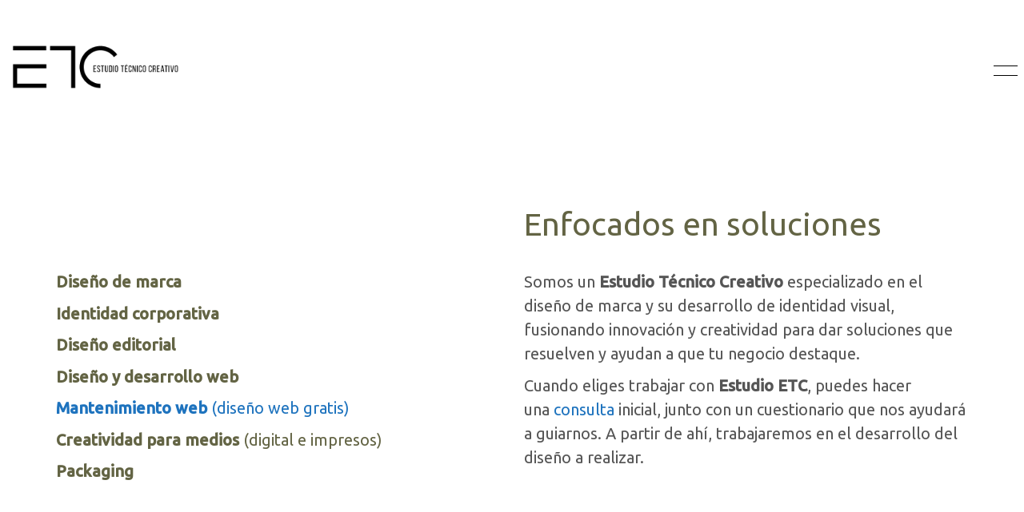

--- FILE ---
content_type: text/html; charset=UTF-8
request_url: https://www.estudioetc.com/
body_size: 21272
content:
<!DOCTYPE html>
<html class="no-js" lang="es">
<head>
<meta charset="UTF-8">
<meta name="viewport" content="width=device-width, initial-scale=1.0">
<link rel="preconnect" href="https://fonts.googleapis.com">
<link rel="preconnect" href="https://fonts.gstatic.com" crossorigin>
<link rel="preload" href="https://fonts.gstatic.com/s/ubuntu/v20/4iCs6KVjbNBYlgoKfw72nU6AFw.woff2" as="font" type="font/woff2" crossorigin>
<link rel="preload" href="https://fonts.gstatic.com/s/ubuntu/v20/4iCv6KVjbNBYlgoCjC3jsGyNPYZvgw.woff2" as="font" type="font/woff2" crossorigin>
<meta name='robots' content='index, follow, max-image-preview:large, max-snippet:-1, max-video-preview:-1'/>
<title>Inicio - Estudio ETC</title>
<link rel="canonical" href="https://www.estudioetc.com/"/>
<meta property="og:locale" content="es_ES"/>
<meta property="og:type" content="website"/>
<meta property="og:title" content="Inicio - Estudio ETC"/>
<meta property="og:url" content="https://www.estudioetc.com/"/>
<meta property="og:site_name" content="Estudio ETC"/>
<meta property="article:modified_time" content="2025-08-26T16:44:38+00:00"/>
<meta property="og:image" content="https://www.estudioetc.com/wp-content/uploads/2018/06/landscape4.jpg"/>
<meta property="og:image:width" content="1600"/>
<meta property="og:image:height" content="1143"/>
<meta property="og:image:type" content="image/jpeg"/>
<meta name="twitter:card" content="summary_large_image"/>
<script type="application/ld+json" class="yoast-schema-graph">{"@context":"https://schema.org","@graph":[{"@type":"WebPage","@id":"https://www.estudioetc.com/","url":"https://www.estudioetc.com/","name":"Inicio - Estudio ETC","isPartOf":{"@id":"https://www.estudioetc.com/#website"},"about":{"@id":"https://www.estudioetc.com/#organization"},"primaryImageOfPage":{"@id":"https://www.estudioetc.com/#primaryimage"},"image":{"@id":"https://www.estudioetc.com/#primaryimage"},"thumbnailUrl":"https://www.estudioetc.com/wp-content/uploads/2018/06/landscape4.jpg","datePublished":"2018-05-14T14:52:52+00:00","dateModified":"2025-08-26T16:44:38+00:00","breadcrumb":{"@id":"https://www.estudioetc.com/#breadcrumb"},"inLanguage":"es","potentialAction":[{"@type":"ReadAction","target":["https://www.estudioetc.com/"]}]},{"@type":"ImageObject","inLanguage":"es","@id":"https://www.estudioetc.com/#primaryimage","url":"https://www.estudioetc.com/wp-content/uploads/2018/06/landscape4.jpg","contentUrl":"https://www.estudioetc.com/wp-content/uploads/2018/06/landscape4.jpg","width":1600,"height":1143},{"@type":"BreadcrumbList","@id":"https://www.estudioetc.com/#breadcrumb","itemListElement":[{"@type":"ListItem","position":1,"name":"Portada"}]},{"@type":"WebSite","@id":"https://www.estudioetc.com/#website","url":"https://www.estudioetc.com/","name":"Estudio ETC","description":"Mejora tu imagen y destaca entre la competencia","publisher":{"@id":"https://www.estudioetc.com/#organization"},"potentialAction":[{"@type":"SearchAction","target":{"@type":"EntryPoint","urlTemplate":"https://www.estudioetc.com/?s={search_term_string}"},"query-input":{"@type":"PropertyValueSpecification","valueRequired":true,"valueName":"search_term_string"}}],"inLanguage":"es"},{"@type":"Organization","@id":"https://www.estudioetc.com/#organization","name":"Estudio ETC","url":"https://www.estudioetc.com/","logo":{"@type":"ImageObject","inLanguage":"es","@id":"https://www.estudioetc.com/#/schema/logo/image/","url":"https://www.estudioetc.com/wp-content/uploads/2019/04/etc-logo-nw.png","contentUrl":"https://www.estudioetc.com/wp-content/uploads/2019/04/etc-logo-nw.png","width":261,"height":97,"caption":"Estudio ETC"},"image":{"@id":"https://www.estudioetc.com/#/schema/logo/image/"}}]}</script>
<link rel='dns-prefetch' href='//fonts.googleapis.com'/>
<link rel="alternate" type="application/rss+xml" title="Estudio ETC &raquo; Feed" href="https://www.estudioetc.com/feed/"/>
<link rel="alternate" type="application/rss+xml" title="Estudio ETC &raquo; Feed de los comentarios" href="https://www.estudioetc.com/comments/feed/"/>
<link rel="alternate" title="oEmbed (JSON)" type="application/json+oembed" href="https://www.estudioetc.com/wp-json/oembed/1.0/embed?url=https%3A%2F%2Fwww.estudioetc.com%2F"/>
<link rel="alternate" title="oEmbed (XML)" type="text/xml+oembed" href="https://www.estudioetc.com/wp-json/oembed/1.0/embed?url=https%3A%2F%2Fwww.estudioetc.com%2F&#038;format=xml"/>
<style id='wp-img-auto-sizes-contain-inline-css'>img:is([sizes=auto i],[sizes^="auto," i]){contain-intrinsic-size:3000px 1500px}</style>
<link rel="stylesheet" type="text/css" href="//www.estudioetc.com/wp-content/cache/wpfc-minified/88ynld3o/2bkoa.css" media="all"/>
<style id='global-styles-inline-css'>:root{--wp--preset--aspect-ratio--square:1;--wp--preset--aspect-ratio--4-3:4/3;--wp--preset--aspect-ratio--3-4:3/4;--wp--preset--aspect-ratio--3-2:3/2;--wp--preset--aspect-ratio--2-3:2/3;--wp--preset--aspect-ratio--16-9:16/9;--wp--preset--aspect-ratio--9-16:9/16;--wp--preset--color--black:#000000;--wp--preset--color--cyan-bluish-gray:#abb8c3;--wp--preset--color--white:#ffffff;--wp--preset--color--pale-pink:#f78da7;--wp--preset--color--vivid-red:#cf2e2e;--wp--preset--color--luminous-vivid-orange:#ff6900;--wp--preset--color--luminous-vivid-amber:#fcb900;--wp--preset--color--light-green-cyan:#7bdcb5;--wp--preset--color--vivid-green-cyan:#00d084;--wp--preset--color--pale-cyan-blue:#8ed1fc;--wp--preset--color--vivid-cyan-blue:#0693e3;--wp--preset--color--vivid-purple:#9b51e0;--wp--preset--gradient--vivid-cyan-blue-to-vivid-purple:linear-gradient(135deg,rgb(6,147,227) 0%,rgb(155,81,224) 100%);--wp--preset--gradient--light-green-cyan-to-vivid-green-cyan:linear-gradient(135deg,rgb(122,220,180) 0%,rgb(0,208,130) 100%);--wp--preset--gradient--luminous-vivid-amber-to-luminous-vivid-orange:linear-gradient(135deg,rgb(252,185,0) 0%,rgb(255,105,0) 100%);--wp--preset--gradient--luminous-vivid-orange-to-vivid-red:linear-gradient(135deg,rgb(255,105,0) 0%,rgb(207,46,46) 100%);--wp--preset--gradient--very-light-gray-to-cyan-bluish-gray:linear-gradient(135deg,rgb(238,238,238) 0%,rgb(169,184,195) 100%);--wp--preset--gradient--cool-to-warm-spectrum:linear-gradient(135deg,rgb(74,234,220) 0%,rgb(151,120,209) 20%,rgb(207,42,186) 40%,rgb(238,44,130) 60%,rgb(251,105,98) 80%,rgb(254,248,76) 100%);--wp--preset--gradient--blush-light-purple:linear-gradient(135deg,rgb(255,206,236) 0%,rgb(152,150,240) 100%);--wp--preset--gradient--blush-bordeaux:linear-gradient(135deg,rgb(254,205,165) 0%,rgb(254,45,45) 50%,rgb(107,0,62) 100%);--wp--preset--gradient--luminous-dusk:linear-gradient(135deg,rgb(255,203,112) 0%,rgb(199,81,192) 50%,rgb(65,88,208) 100%);--wp--preset--gradient--pale-ocean:linear-gradient(135deg,rgb(255,245,203) 0%,rgb(182,227,212) 50%,rgb(51,167,181) 100%);--wp--preset--gradient--electric-grass:linear-gradient(135deg,rgb(202,248,128) 0%,rgb(113,206,126) 100%);--wp--preset--gradient--midnight:linear-gradient(135deg,rgb(2,3,129) 0%,rgb(40,116,252) 100%);--wp--preset--font-size--small:13px;--wp--preset--font-size--medium:20px;--wp--preset--font-size--large:36px;--wp--preset--font-size--x-large:42px;--wp--preset--spacing--20:0.44rem;--wp--preset--spacing--30:0.67rem;--wp--preset--spacing--40:1rem;--wp--preset--spacing--50:1.5rem;--wp--preset--spacing--60:2.25rem;--wp--preset--spacing--70:3.38rem;--wp--preset--spacing--80:5.06rem;--wp--preset--shadow--natural:6px 6px 9px rgba(0, 0, 0, 0.2);--wp--preset--shadow--deep:12px 12px 50px rgba(0, 0, 0, 0.4);--wp--preset--shadow--sharp:6px 6px 0px rgba(0, 0, 0, 0.2);--wp--preset--shadow--outlined:6px 6px 0px -3px rgb(255, 255, 255), 6px 6px rgb(0, 0, 0);--wp--preset--shadow--crisp:6px 6px 0px rgb(0, 0, 0);}:where(.is-layout-flex){gap:0.5em;}:where(.is-layout-grid){gap:0.5em;}body .is-layout-flex{display:flex;}.is-layout-flex{flex-wrap:wrap;align-items:center;}.is-layout-flex > :is(*, div){margin:0;}body .is-layout-grid{display:grid;}.is-layout-grid > :is(*, div){margin:0;}:where(.wp-block-columns.is-layout-flex){gap:2em;}:where(.wp-block-columns.is-layout-grid){gap:2em;}:where(.wp-block-post-template.is-layout-flex){gap:1.25em;}:where(.wp-block-post-template.is-layout-grid){gap:1.25em;}.has-black-color{color:var(--wp--preset--color--black) !important;}.has-cyan-bluish-gray-color{color:var(--wp--preset--color--cyan-bluish-gray) !important;}.has-white-color{color:var(--wp--preset--color--white) !important;}.has-pale-pink-color{color:var(--wp--preset--color--pale-pink) !important;}.has-vivid-red-color{color:var(--wp--preset--color--vivid-red) !important;}.has-luminous-vivid-orange-color{color:var(--wp--preset--color--luminous-vivid-orange) !important;}.has-luminous-vivid-amber-color{color:var(--wp--preset--color--luminous-vivid-amber) !important;}.has-light-green-cyan-color{color:var(--wp--preset--color--light-green-cyan) !important;}.has-vivid-green-cyan-color{color:var(--wp--preset--color--vivid-green-cyan) !important;}.has-pale-cyan-blue-color{color:var(--wp--preset--color--pale-cyan-blue) !important;}.has-vivid-cyan-blue-color{color:var(--wp--preset--color--vivid-cyan-blue) !important;}.has-vivid-purple-color{color:var(--wp--preset--color--vivid-purple) !important;}.has-black-background-color{background-color:var(--wp--preset--color--black) !important;}.has-cyan-bluish-gray-background-color{background-color:var(--wp--preset--color--cyan-bluish-gray) !important;}.has-white-background-color{background-color:var(--wp--preset--color--white) !important;}.has-pale-pink-background-color{background-color:var(--wp--preset--color--pale-pink) !important;}.has-vivid-red-background-color{background-color:var(--wp--preset--color--vivid-red) !important;}.has-luminous-vivid-orange-background-color{background-color:var(--wp--preset--color--luminous-vivid-orange) !important;}.has-luminous-vivid-amber-background-color{background-color:var(--wp--preset--color--luminous-vivid-amber) !important;}.has-light-green-cyan-background-color{background-color:var(--wp--preset--color--light-green-cyan) !important;}.has-vivid-green-cyan-background-color{background-color:var(--wp--preset--color--vivid-green-cyan) !important;}.has-pale-cyan-blue-background-color{background-color:var(--wp--preset--color--pale-cyan-blue) !important;}.has-vivid-cyan-blue-background-color{background-color:var(--wp--preset--color--vivid-cyan-blue) !important;}.has-vivid-purple-background-color{background-color:var(--wp--preset--color--vivid-purple) !important;}.has-black-border-color{border-color:var(--wp--preset--color--black) !important;}.has-cyan-bluish-gray-border-color{border-color:var(--wp--preset--color--cyan-bluish-gray) !important;}.has-white-border-color{border-color:var(--wp--preset--color--white) !important;}.has-pale-pink-border-color{border-color:var(--wp--preset--color--pale-pink) !important;}.has-vivid-red-border-color{border-color:var(--wp--preset--color--vivid-red) !important;}.has-luminous-vivid-orange-border-color{border-color:var(--wp--preset--color--luminous-vivid-orange) !important;}.has-luminous-vivid-amber-border-color{border-color:var(--wp--preset--color--luminous-vivid-amber) !important;}.has-light-green-cyan-border-color{border-color:var(--wp--preset--color--light-green-cyan) !important;}.has-vivid-green-cyan-border-color{border-color:var(--wp--preset--color--vivid-green-cyan) !important;}.has-pale-cyan-blue-border-color{border-color:var(--wp--preset--color--pale-cyan-blue) !important;}.has-vivid-cyan-blue-border-color{border-color:var(--wp--preset--color--vivid-cyan-blue) !important;}.has-vivid-purple-border-color{border-color:var(--wp--preset--color--vivid-purple) !important;}.has-vivid-cyan-blue-to-vivid-purple-gradient-background{background:var(--wp--preset--gradient--vivid-cyan-blue-to-vivid-purple) !important;}.has-light-green-cyan-to-vivid-green-cyan-gradient-background{background:var(--wp--preset--gradient--light-green-cyan-to-vivid-green-cyan) !important;}.has-luminous-vivid-amber-to-luminous-vivid-orange-gradient-background{background:var(--wp--preset--gradient--luminous-vivid-amber-to-luminous-vivid-orange) !important;}.has-luminous-vivid-orange-to-vivid-red-gradient-background{background:var(--wp--preset--gradient--luminous-vivid-orange-to-vivid-red) !important;}.has-very-light-gray-to-cyan-bluish-gray-gradient-background{background:var(--wp--preset--gradient--very-light-gray-to-cyan-bluish-gray) !important;}.has-cool-to-warm-spectrum-gradient-background{background:var(--wp--preset--gradient--cool-to-warm-spectrum) !important;}.has-blush-light-purple-gradient-background{background:var(--wp--preset--gradient--blush-light-purple) !important;}.has-blush-bordeaux-gradient-background{background:var(--wp--preset--gradient--blush-bordeaux) !important;}.has-luminous-dusk-gradient-background{background:var(--wp--preset--gradient--luminous-dusk) !important;}.has-pale-ocean-gradient-background{background:var(--wp--preset--gradient--pale-ocean) !important;}.has-electric-grass-gradient-background{background:var(--wp--preset--gradient--electric-grass) !important;}.has-midnight-gradient-background{background:var(--wp--preset--gradient--midnight) !important;}.has-small-font-size{font-size:var(--wp--preset--font-size--small) !important;}.has-medium-font-size{font-size:var(--wp--preset--font-size--medium) !important;}.has-large-font-size{font-size:var(--wp--preset--font-size--large) !important;}.has-x-large-font-size{font-size:var(--wp--preset--font-size--x-large) !important;}</style>
<style id='classic-theme-styles-inline-css'>.wp-block-button__link{color:#fff;background-color:#32373c;border-radius:9999px;box-shadow:none;text-decoration:none;padding:calc(.667em + 2px) calc(1.333em + 2px);font-size:1.125em}.wp-block-file__button{background:#32373c;color:#fff;text-decoration:none}</style>
<style>.rs-p-wp-fix{display:none!important;margin:0!important;height:0!important}body{--sr-7-css-loaded:1}.wp-block-themepunch-revslider{position:relative}.wp-block-themepunch-revslider.revslider{margin:0}canvas.sr7-pbar{z-index:500;position:absolute;pointer-events:none}sr7-module{display:block;position:relative;overflow-x:visible;-webkit-tap-highlight-color:transparent}sr7-adjuster{position:relative;display:block;width:100%}sr7-content{position:absolute;top:0;height:100%;contain:size layout style;z-index:1;overflow-x:visible}sr7-carousel{position:absolute;top:0;left:0;width:100%;height:100%;overflow:hidden;z-index:1}sr7-slide{position:absolute;width:100%;height:100%;contain:strict;top:0;left:0;z-index:1;visibility:hidden;pointer-events:none}.sr7-overflow-force sr7-slide,sr7-carousel sr7-slide{contain:layout style}sr7-module-bg{top:0;z-index:0;position:absolute}sr7-3dwrap{pointer-events:none;position:absolute;top:0;left:0;width:100%;height:100%;z-index:2}sr7-overlay{display:block;width:100%;height:100%;top:0;left:0;position:absolute;z-index:3;background-repeat:repeat}sr7-btn,sr7-col,sr7-content .sr7-layer,sr7-grp,sr7-img,sr7-layer,sr7-linebrk,sr7-row,sr7-shp,sr7-svg,sr7-txt,sr7-zone{user-select:none;visibility:hidden;display:none;box-sizing:border-box;backface-visibility:hidden}sr7-col-bg.sr7-img-col-bg{position:absolute;top:0;left:0;width:100%;height:100%;z-index:-1;pointer-events:none}.sr7-layer[data-subtype=slidebg],sr7bg{pointer-events:none}sr7-content .sr7-layer.sr7-withclip,sr7-content .sr7-layer.sr7-withclip .sr7-layer{backface-visibility:visible}sr7-grp.sr7-clear:after{content:"";clear:both;display:block;height:0}sr7-zone{pointer-events:none}sr7-row.sr7-layer.sr7-galign{box-sizing:border-box}.sr7-layer[data-type=svg]>svg,sr7-layer[data-type=svg]>svg{width:100%;height:100%}sr7-row-con{table-layout:fixed;font-size:0;display:block}sr7-module .sr7-layer,sr7-module sr7-layer{-webkit-font-smoothing:antialiased!important;-webkit-tap-highlight-color:transparent;-moz-osx-font-smoothing:grayscale;font-display:swap}sr7-slide.sr7-staticslide-low{z-index:0!important}sr7-slide.sr7-staticslide-high{z-index:105!important}@-moz-document url-prefix(){sr7-slide.sr7-staticslide{transform:scale(1)}}sr7-slide a{transition:none}sr7-module.sr7-top-fixed{width:100%;height:auto!important;backface-visibility:hidden}sr7-module.sr7-top-fixed sr7-adjuster{height:auto!important}sr7-module.sr7-top-fixed sr7-content,sr7-module.sr7-top-fixed sr7-content .sr7-layer:not(.sr7-ignore-pe) *{pointer-events:none}sr7-prl{top:50%;left:50%;z-index:10000;position:absolute}sr7-prl.off{display:none!important}sr7-prl.sr7-fade-in{animation:tp-fade-in 1s linear}.sr-force-hidden{display:none!important}@keyframes tp-rotateplane{0%{transform:perspective(120px) rotateX(0) rotateY(0)}50%{transform:perspective(120px) rotateX(-180.1deg) rotateY(0)}100%{transform:perspective(120px) rotateX(-180deg) rotateY(-179.9deg)}}@keyframes tp-fade-in{0%{opacity:0}20%{opacity:0}100%{opacity:100}}@keyframes tp-rotate{100%{transform:rotate(360deg)}}sr7-fonttest{width:auto;display:inline-block;white-space:nowrap;font-size:12px;color:#000}sr7-fonttest-wrap{position:absolute;contain:strict;top:-1500px;left:-1500px;width:1500px;height:1000px;pointer-events:none;opacity:0}.fn-wrap{display:flex;position:fixed;width:100px;height:50px;z-index:100;background-color:rgba(66,66,66,.2);justify-content:space-around;align-items:center;bottom:0;left:50%;transform:translateX(-50%)}.fn-left,.fn-right{display:flex;width:40px;height:40px;justify-content:center;align-items:center;background-color:gray;color:#fff;font-weight:700;font-size:20px;cursor:pointer}.sr7-layer .materical-icons,sr7-module .material-icons,sr7-txt .material-icons{font-size:inherit;vertical-align:top;line-height:inherit}#sr-announcer{position:absolute!important;width:1px;height:1px;margin:-1px;padding:0;overflow:hidden;clip:rect(0,0,0,0);white-space:nowrap;border:0}</style>
<style id='woocommerce-inline-inline-css'>.woocommerce form .form-row .required{visibility:visible;}</style>
<link rel="stylesheet" type="text/css" href="//www.estudioetc.com/wp-content/cache/wpfc-minified/m1hlh7g9/2bkog.css" media="all"/>
<style data-font-appearance-settings>h1, .h1, .section-title h1{font-size:40px;}
h3, .h3, .section-title h3{font-size:40px;line-height:50px;}
h4, .h4, .section-title h4{font-size:24px;line-height:34px;}
h5, .h5{font-size:20px;line-height:30px;}
h6, .h6{font-size:20px;line-height:30px;}
p, .section-title p{font-size:20px;line-height:30px;}
.main-header.menu-type-full-bg-menu .fullscreen-menu nav ul li a{font-size:48px;}
.main-header.menu-type-full-bg-menu .fullscreen-menu nav div.menu>ul ul li a, .main-header.menu-type-full-bg-menu .fullscreen-menu nav ul.menu ul li a{font-size:32px;}</style>
<style data-base-selectors>body{font-family:"Ubuntu";font-style:normal;font-weight:normal}h1, .h1, .section-title h1, h2, .h2, .single-post .post-comments--section-title h2, .section-title h2, h3, .h3, .section-title h3, h4, .h4, .section-title h4, h5, .h5, h6, .h6{font-family:"Ubuntu";font-style:normal;font-weight:normal}p, .section-title p{font-family:"Ubuntu";font-style:normal;font-weight:normal}</style>
<link rel="https://api.w.org/" href="https://www.estudioetc.com/wp-json/"/><link rel="alternate" title="JSON" type="application/json" href="https://www.estudioetc.com/wp-json/wp/v2/pages/4051"/><link rel="EditURI" type="application/rsd+xml" title="RSD" href="https://www.estudioetc.com/xmlrpc.php?rsd"/>
<meta name="generator" content="WordPress 6.9"/>
<meta name="generator" content="WooCommerce 10.4.3"/>
<link rel='shortlink' href='https://www.estudioetc.com/'/>
<style>dd ul.bulleted{float:none;clear:both;}</style><meta name="theme-color" content="#fbc441"><style data-appended-custom-css="true">@media screen and (min-width:769px){ .mobile-menu-wrapper,.mobile-menu-overlay,.header-block__item--mobile-menu-toggle{display:none;}
}</style><style data-appended-custom-css="true">@media screen and (max-width:768px){ .header-block__item--standard-menu-container{display:none;}
}</style>	<noscript><style>.woocommerce-product-gallery{opacity:1 !important;}</style></noscript>
<style>.recentcomments a{display:inline !important;padding:0 !important;margin:0 !important;}</style><meta name="generator" content="Powered by WPBakery Page Builder - drag and drop page builder for WordPress."/>
<link rel="preconnect" href="https://fonts.googleapis.com">
<link rel="preconnect" href="https://fonts.gstatic.com/" crossorigin>
<meta name="generator" content="Powered by Slider Revolution 6.7.38 - responsive, Mobile-Friendly Slider Plugin for WordPress with comfortable drag and drop interface."/>
<link rel="icon" href="https://www.estudioetc.com/wp-content/uploads/2019/04/cropped-etc-logo-i-32x32.png" sizes="32x32"/>
<link rel="icon" href="https://www.estudioetc.com/wp-content/uploads/2019/04/cropped-etc-logo-i-192x192.png" sizes="192x192"/>
<link rel="apple-touch-icon" href="https://www.estudioetc.com/wp-content/uploads/2019/04/cropped-etc-logo-i-180x180.png"/>
<meta name="msapplication-TileImage" content="https://www.estudioetc.com/wp-content/uploads/2019/04/cropped-etc-logo-i-270x270.png"/>
<style id="wp-custom-css">#cookies-eu-settings, #cookies-eu-accept, #cookies-eu-reject, .cookies-eu-settings, .cookies-eu-accept, .cookies-eu-reject{text-decoration:none;background-color:#1e73be;color:#0080ff;color:#fff;border:1px solid #fff;cursor:pointer;padding:20px;margin:8px 6px;text-transform:uppercase;font-size:1em;transition:background 0.07s, color 0.07s, border-color 0.07s;letter-spacing:0.075em;}</style>
<style data-type="vc_shortcodes-default-css">.vc_do_icon{margin-bottom:35px;}</style><style data-type="vc_shortcodes-custom-css">.vc_custom_1724919797800{margin-bottom:30px !important;}.vc_custom_1731352459529{background-color:#222222 !important;}.vc_custom_1724919942009{margin-bottom:30px !important;}.vc_custom_1724954214925{padding-top:50px !important;padding-bottom:20px !important;background-color:#f2f2f2 !important;}.vc_custom_1731492587565{margin-bottom:30px !important;}.vc_custom_1721239330049{margin-top:0px !important;padding-top:0px !important;}.vc_custom_1527248930879{padding-top:0px !important;padding-bottom:0px !important;}.vc_custom_1724952974350{margin-bottom:15px !important;}</style><noscript><style>.wpb_animate_when_almost_visible{opacity:1;}</style></noscript>
<link rel="stylesheet" type="text/css" href="//www.estudioetc.com/wp-content/cache/wpfc-minified/6l3mjw3o/2bkog.css" media="all"/>
</head>
<body class="home wp-singular page-template-default page page-id-4051 wp-theme-kalium wp-child-theme-kalium-child-architecture theme-kalium woocommerce-no-js wpb-js-composer js-comp-ver-8.7.2 vc_responsive">
<div class="mobile-menu-wrapper mobile-menu-fullscreen">
<div class="mobile-menu-container"> <ul id="menu-main-menu" class="menu"><li id="menu-item-4772" class="menu-item menu-item-type-post_type menu-item-object-page menu-item-home current-menu-item page_item page-item-4051 current_page_item menu-item-4772"><a href="https://www.estudioetc.com/" aria-current="page">Inicio</a></li> <li id="menu-item-4766" class="menu-item menu-item-type-post_type menu-item-object-page menu-item-4766"><a href="https://www.estudioetc.com/proyectos/">Proyectos</a></li> <li id="menu-item-4767" class="menu-item menu-item-type-post_type menu-item-object-page menu-item-4767"><a href="https://www.estudioetc.com/estudio/">Estudio</a></li> <li id="menu-item-4768" class="menu-item menu-item-type-post_type menu-item-object-page menu-item-4768"><a href="https://www.estudioetc.com/contacto/">Contacto</a></li> </ul> <form role="search" method="get" class="search-form" action="https://www.estudioetc.com/"> <input type="search" class="search-field" placeholder="Buscar..." value="" name="s" id="search_mobile_inp"/> <label for="search_mobile_inp"> <i class="fa fa-search"></i> </label> <input type="submit" class="search-submit" value="Ir"/> </form> <a href="#" class="mobile-menu-close-link toggle-bars exit menu-skin-light" role="button" aria-label="Close"> <span class="toggle-bars__column"> <span class="toggle-bars__bar-lines"> <span class="toggle-bars__bar-line toggle-bars__bar-line--top"></span> <span class="toggle-bars__bar-line toggle-bars__bar-line--middle"></span> <span class="toggle-bars__bar-line toggle-bars__bar-line--bottom"></span> </span> </span> </a></div></div><div class="mobile-menu-overlay"></div><div class="wrapper" id="main-wrapper">
<header class="site-header main-header menu-type-full-bg-menu">
<div class="header-block">
<div class="header-block__row-container container">
<div class="header-block__row header-block__row--main">
<div class="header-block__column header-block__logo header-block--auto-grow">
<style data-appended-custom-css="true">.logo-image{width:209px;height:78px;}</style>    <a href="https://www.estudioetc.com" class="header-logo logo-image" aria-label="Go to homepage">
<img src="https://www.estudioetc.com/wp-content/uploads/2019/04/etc-logo-nw.png" class="main-logo" width="209" height="78" alt="Estudio ETC"/>
</a></div><div class="header-block__column header-block--content-right header-block--align-right">
<div class="header-block__items-row">
<div class="header-block__item header-block__item--type-open-fullscreen-menu"><a href="#" class="toggle-bars menu-skin-light" aria-label="Toggle navigation" role="button" data-action="fullscreen-menu" data-default-skin="menu-skin-light" data-active-skin="menu-skin-dark"> <span class="toggle-bars__column"> <span class="toggle-bars__bar-lines"> <span class="toggle-bars__bar-line toggle-bars__bar-line--top"></span> <span class="toggle-bars__bar-line toggle-bars__bar-line--middle"></span> <span class="toggle-bars__bar-line toggle-bars__bar-line--bottom"></span> </span> </span> </a></div></div></div></div></div></div><div class="fullscreen-menu full-screen-menu menu-open-effect-fade menu-skin-light has-fullmenu-footer translucent-background">
<div class="fullscreen-menu-navigation">
<div class="container"> <nav> <ul id="menu-main-menu-1" class="menu"><li class="menu-item menu-item-type-post_type menu-item-object-page menu-item-home current-menu-item page_item page-item-4051 current_page_item menu-item-4772"><a href="https://www.estudioetc.com/" aria-current="page"><span>Inicio</span></a></li> <li class="menu-item menu-item-type-post_type menu-item-object-page menu-item-4766"><a href="https://www.estudioetc.com/proyectos/"><span>Proyectos</span></a></li> <li class="menu-item menu-item-type-post_type menu-item-object-page menu-item-4767"><a href="https://www.estudioetc.com/estudio/"><span>Estudio</span></a></li> <li class="menu-item menu-item-type-post_type menu-item-object-page menu-item-4768"><a href="https://www.estudioetc.com/contacto/"><span>Contacto</span></a></li> </ul> </nav></div></div><div class="fullscreen-menu-footer">
<div class="container">
<div class="right-part"> <ul class="social-networks rounded"><li><a href="https://www.behance.net/estudio-etc" target="_blank" class="behance" title="Behance" aria-label="Behance" rel="noopener"><i class="fab fa-behance"></i><span class="name">Behance</span></a></li></ul></div><div class="left-part"> © Copyright 2026 — Estudio ETC. All Rights Reserved.</div></div></div></div></header>
<div class="vc-container">
<div class="wpb-content-wrapper"><div class="vc-row-container vc-row-container--stretch-content-no-spaces"><div data-vc-full-width="true" data-vc-full-width-temp="true" data-vc-full-width-init="false" data-vc-stretch-content="true" class="vc_row wpb_row vc_row-fluid vc_custom_1724919797800 vc_row-no-padding"><div class="wpb_column vc_column_container vc_col-sm-12"><div class="vc_column-inner"><div class="wpb_wrapper"> <p class="rs-p-wp-fix"></p> <sr7-module data-alias="design-11" data-id="3" id="SR7_3_1" class="rs-ov-hidden" data-version="6.7.38"> <sr7-adjuster></sr7-adjuster> <sr7-content> <sr7-slide id="SR7_3_1-7" data-key="7"> <sr7-bg id="SR7_3_1-7-4" class="sr7-layer"><noscript><img decoding="async" src="https://www.estudioetc.com/wp-content/uploads/revslider/design-11/estudio_etc.jpg" alt="" title="estudio_etc.jpg"></noscript></sr7-bg> <sr7-txt id="SR7_3_1-7-0" class="sr7-layer">Mejoramos la visibilidad y el reconocimiento de tu empresa<br> para que destaques entre la competencia. </sr7-txt> <sr7-txt id="SR7_3_1-7-1" class="sr7-layer">Haz crecer tu negocio</sr7-txt> <a id="SR7_3_1-7-3" class="sr7-layer" href="https://www.estudioetc.com/contacto/" target="_self">¿Listo para comenzar? ➝</a> </sr7-slide> <sr7-slide id="SR7_3_1-8" data-key="8"> </sr7-slide> </sr7-content> <image_lists style="display:none"> <img data-src="//www.estudioetc.com/wp-content/uploads/revslider/design-11/estudio_etc.jpg" data-libid="4777" data-lib="medialibrary" title="estudio_etc.jpg" width="0" height="0" data-dbsrc="Ly93d3cuZXN0dWRpb2V0Yy5jb20vd3AtY29udGVudC91cGxvYWRzL3JldnNsaWRlci9kZXNpZ24tMTEvZXN0dWRpb19ldGMuanBn"/> </image_lists> </sr7-module></div></div></div></div><div class="vc_row-full-width vc_clearfix"></div></div><div class="vc-row-container container"><div class="vc_row wpb_row vc_row-fluid"><div class="wpb_column vc_column_container vc_col-sm-12"><div class="vc_column-inner"><div class="wpb_wrapper"><div class="vc_row wpb_row vc_inner vc_row-fluid homepage-welcome container-fixed"><div class="wpb_column vc_column_container vc_col-sm-6"><div class="vc_column-inner"><div class="wpb_wrapper"><div class="auto-type-element">
<h1 style="color:#636444;"><div class="lab-autotype-text-entry" id="el_6969ce4f54558"></div></h1></div><div class="wpb_text_column wpb_content_element post-formatting">
<div class="wpb_wrapper"> <p style="text-align: left;"><span style="color: #636444;"><strong>Diseño de marca</strong></span></p> <p style="text-align: left;"><span style="color: #636444;"><strong>Identidad corporativa</strong></span></p> <p style="text-align: left;"><span style="color: #636444;"><strong>Diseño editorial</strong></span></p> <p style="text-align: left;"><span style="color: #636444;"><strong>Diseño y desarrollo web</strong></span></p> <p style="text-align: left;"><span style="color: #1e73be;"><a style="color: #1e73be;" href="https://webgratis.estudioetc.com/" target="_blank" rel="noopener"><strong>Mantenimiento web</strong> (diseño web gratis)</a></span></p> <p><span style="color: #636444;"><strong>Creatividad para medios </strong>(digital e impresos)</span></p> <p><span style="color: #636444;"><strong>Packaging</strong></span></p></div></div></div></div></div><div class="wpb_column vc_column_container vc_col-sm-6"><div class="vc_column-inner"><div class="wpb_wrapper">
<div class="wpb_text_column wpb_content_element post-formatting">
<div class="wpb_wrapper"> <h1><span style="color: #636444;">Enfocados en soluciones</span></h1></div></div><div class="wpb_text_column wpb_content_element post-formatting">
<div class="wpb_wrapper"> <p>Somos un <strong>Estudio Técnico Creativo</strong> especializado en el diseño de marca y su desarrollo de identidad visual, fusionando innovación y creatividad para dar soluciones que resuelven y ayudan a que tu negocio destaque.</p> <p>Cuando eliges trabajar con <strong>Estudio ETC</strong>, puedes hacer una <a href="http://www.estudioetc.com/contacto/">consulta</a> inicial, junto con un cuestionario que nos ayudará a guiarnos. A partir de ahí, trabajaremos en el desarrollo del diseño a realizar.</p></div></div></div></div></div></div></div></div></div></div></div><div class="vc-row-container container"><div data-vc-full-width="true" data-vc-full-width-temp="true" data-vc-full-width-init="false" data-vc-parallax="1.5" data-vc-parallax-o-fade="on" data-vc-parallax-image="https://www.estudioetc.com/wp-content/uploads/2024/11/services_bg.jpg" class="vc_row wpb_row vc_row-fluid vc_custom_1731352459529 vc_row-has-fill vc_general vc_parallax vc_parallax-content-moving-fade js-vc_parallax-o-fade row-stretch"><div class="wpb_column vc_column_container vc_col-sm-12"><div class="vc_column-inner"><div class="wpb_wrapper"><div class="vc_empty_space" style="height: 32px"><span class="vc_empty_space_inner"></span></div><div class="vc_row wpb_row vc_inner vc_row-fluid container-fixed"><div class="wpb_column vc_column_container vc_col-sm-4"><div class="vc_column-inner"><div class="wpb_wrapper"><div class="vc_icon_element vc_icon_element-outer vc_do_icon vc_icon_element-align-center"><div class="vc_icon_element-inner vc_icon_element-color-white vc_icon_element-size-lg vc_icon_element-style- vc_icon_element-background-color-grey"><span class="vc_icon_element-icon fas fa-copyright"></span></div></div><div class="wpb_text_column wpb_content_element post-formatting">
<div class="wpb_wrapper"> <h4 style="text-align: center;"><span style="color: #ffffff;">DISEÑO DE LOGOTIPO</span></h4> <p class="p1" style="text-align: center;"><span style="color: #ffffff;">Creamos logotipos únicos y representativos que capturan la esencia de tu marca, ayudándote a destacar en el mercado.</span></p></div></div></div></div></div><div class="wpb_column vc_column_container vc_col-sm-4"><div class="vc_column-inner"><div class="wpb_wrapper"><div class="vc_icon_element vc_icon_element-outer vc_do_icon vc_icon_element-align-center"><div class="vc_icon_element-inner vc_icon_element-color-white vc_icon_element-size-lg vc_icon_element-style- vc_icon_element-background-color-grey"><span class="vc_icon_element-icon fas fa-eye"></span></div></div><div class="wpb_text_column wpb_content_element post-formatting">
<div class="wpb_wrapper"> <h4 style="text-align: center;"><span style="color: #ffffff;">IDENTIDAD CORPORATIVA</span></h4> <p style="text-align: center;"><span style="color: #ffffff;">Desarrollamos identidades visuales coherentes y definidas que fortalecen el reconocimiento de tu marca y construyen confianza en tu audiencia.</span></p></div></div></div></div></div><div class="wpb_column vc_column_container vc_col-sm-4"><div class="vc_column-inner"><div class="wpb_wrapper"><div class="vc_icon_element vc_icon_element-outer vc_do_icon vc_icon_element-align-center"><div class="vc_icon_element-inner vc_icon_element-color-white vc_icon_element-size-lg vc_icon_element-style- vc_icon_element-background-color-grey"><span class="vc_icon_element-icon fas fa-laptop-code"></span></div></div><div class="wpb_text_column wpb_content_element post-formatting">
<div class="wpb_wrapper"> <h4 style="text-align: center;"><span style="color: #ffffff;">WEB Y MANTENIMIENTO</span></h4> <p style="text-align: center;"><span style="color: #ffffff;">Diseñamos y mantenemos sitios web modernos, funcionales y adaptativos que brindan experiencias de usuario óptima.</span></p></div></div></div></div></div></div><div class="vc_row wpb_row vc_inner vc_row-fluid container-fixed"><div class="wpb_column vc_column_container vc_col-sm-4"><div class="vc_column-inner"><div class="wpb_wrapper"><div class="vc_icon_element vc_icon_element-outer vc_do_icon vc_icon_element-align-center"><div class="vc_icon_element-inner vc_icon_element-color-white vc_icon_element-size-lg vc_icon_element-style- vc_icon_element-background-color-grey"><span class="vc_icon_element-icon fas fa-bullhorn"></span></div></div><div class="wpb_text_column wpb_content_element post-formatting">
<div class="wpb_wrapper"> <h4 style="text-align: center;"><span style="color: #ffffff;">CREATIVIDAD PARA MEDIOS</span></h4> <p style="text-align: center;"><span style="color: #ffffff;">Creamos campañas publicitarias efectivas en medios digitales e impresos, para maximizar el alcance y el impacto de tu mensaje.</span></p></div></div></div></div></div><div class="wpb_column vc_column_container vc_col-sm-4"><div class="vc_column-inner"><div class="wpb_wrapper"><div class="vc_icon_element vc_icon_element-outer vc_do_icon vc_icon_element-align-center"><div class="vc_icon_element-inner vc_icon_element-color-white vc_icon_element-size-lg vc_icon_element-style- vc_icon_element-background-color-grey"><span class="vc_icon_element-icon fas fa-box"></span></div></div><div class="wpb_text_column wpb_content_element post-formatting">
<div class="wpb_wrapper"> <h4 style="text-align: center;"><span style="color: #ffffff;">PACKAGING</span></h4> <p style="text-align: center;"><span style="color: #ffffff;">Diseñamos envases creativos que destacan en el mercado y refuerzan la identidad coherente de tu marca y de tu producto.</span></p></div></div></div></div></div><div class="wpb_column vc_column_container vc_col-sm-4"><div class="vc_column-inner"><div class="wpb_wrapper"><div class="vc_icon_element vc_icon_element-outer vc_do_icon vc_icon_element-align-center"><div class="vc_icon_element-inner vc_icon_element-color-white vc_icon_element-size-lg vc_icon_element-style- vc_icon_element-background-color-grey"><span class="vc_icon_element-icon fas fa-book-open"></span></div></div><div class="wpb_text_column wpb_content_element post-formatting">
<div class="wpb_wrapper"> <h4 style="text-align: center;"><span style="color: #ffffff;">DISEÑO EDITORIAL</span></h4> <p style="text-align: center;"><span style="color: #ffffff;">Creamos publicaciones impresas y digitales con un diseño editorial atractivo y profesional, que comunica tu contenido de manera clara.</span></p></div></div></div></div></div></div><div class="vc_row wpb_row vc_inner vc_row-fluid container-fixed"><div class="wpb_column vc_column_container vc_col-sm-12"><div class="vc_column-inner"><div class="wpb_wrapper"><div class="vc_empty_space" style="height: 32px"><span class="vc_empty_space_inner"></span></div></div></div></div></div></div></div></div></div><div class="vc_row-full-width vc_clearfix"></div></div><div class="vc-row-container container"><div class="vc_row wpb_row vc_row-fluid vc_custom_1724919942009"><div class="wpb_column vc_column_container vc_col-sm-12"><div class="vc_column-inner"><div class="wpb_wrapper"><div class="vc_empty_space" style="height: 64px"><span class="vc_empty_space_inner"></span></div><div class="wpb_text_column wpb_content_element vc_custom_1731492587565 post-formatting">
<div class="wpb_wrapper"> <h3>Ejemplos de proyectos realizados</h3></div></div><style data-appended-custom-css="true">#projects-1.portfolio-holder .thumb .hover-state.hover-full{margin:15px;}</style><style data-appended-custom-css="true">#projects-1.portfolio-holder.merged-item-spacing .thumb .hover-state.hover-full{margin:0px;}</style><style data-appended-custom-css="true">#projects-1.portfolio-holder.merged-item-spacing .thumb .hover-state.hover-distanced{left:15px;right:15px;top:15px;bottom:15px;}</style><style data-appended-custom-css="true">#projects-1.portfolio-holder .thumb .hover-state.hover-distanced{left:15px;right:15px;top:15px;bottom:15px;}</style><style data-appended-custom-css="true">#projects-1.portfolio-holder .item-box .photo .on-hover{background-color:rgba(255,255,255,0.75) !important;}</style><style data-appended-custom-css="true">#projects-1.portfolio-holder .item-box .thumb .hover-state{background-color:rgba(255,255,255,0.9) !important;}</style><div id="projects-1-container" class="lab-portfolio-items portfolio-container-and-title portfolio-loop-layout-type-2 container vc_custom_1721239330049">
<div class="portfolio-title-holder portfolio-title-holder--update-category-descriptions"></div><div class="row">
<div id="projects-1" class="portfolio-holder portfolio-type-2 sort-by-js is-masonry-layout">
<div class="portfolio-item portfolio-item-type-5 has-padding masonry-portfolio-item w8 post-4797 portfolio type-portfolio status-publish has-post-thumbnail hentry portfolio_category-identidad-corporativa" data-portfolio-item-id="4797" data-terms="identidad-corporativa">
<style data-appended-custom-css="true">.arel-1{padding-bottom:50.00000000% !important;}</style><style data-appended-custom-css="true">.arel-2{padding-bottom:65.10416667% !important;}</style>        <div class="masonry-box arel-1 wow fadeInLab">
<a href="https://www.behance.net/gallery/202884959/Ecoculture-Stress-Specialists" class="item-link masonry-thumb" aria-label="Ecoculture Stress Specialists">
<span class="image-placeholder" style="padding-bottom:48.21852732%;background-color:rgba(255,255,255,0)"><style>.modern-circular .circular .path{stroke:#000000}</style><span class="loader align-center" data-id="modern-circular"><span class="loader-row"><span class="loader-inner modern-circular"><svg class="circular" viewBox="25 25 50 50"><circle class="path" cx="50" cy="50" r="20" fill="none" stroke-width="3" stroke-miterlimit="10"/></svg></span></span></span><img width="842" height="406" class="attachment-930x480 size-930x480 img-4799 lazyload" alt="" data-src="https://www.estudioetc.com/wp-content/uploads/2024/11/Id.-Corp.-Ecoculture.jpg" data-srcset="https://www.estudioetc.com/wp-content/uploads/2024/11/Id.-Corp.-Ecoculture.jpg 842w, https://www.estudioetc.com/wp-content/uploads/2024/11/Id.-Corp.-Ecoculture-300x145.jpg 300w, https://www.estudioetc.com/wp-content/uploads/2024/11/Id.-Corp.-Ecoculture-768x370.jpg 768w, https://www.estudioetc.com/wp-content/uploads/2024/11/Id.-Corp.-Ecoculture-806x389.jpg 806w, https://www.estudioetc.com/wp-content/uploads/2024/11/Id.-Corp.-Ecoculture-558x269.jpg 558w, https://www.estudioetc.com/wp-content/uploads/2024/11/Id.-Corp.-Ecoculture-700x338.jpg 700w, https://www.estudioetc.com/wp-content/uploads/2024/11/Id.-Corp.-Ecoculture-550x265.jpg 550w, https://www.estudioetc.com/wp-content/uploads/2024/11/Id.-Corp.-Ecoculture-820x395.jpg 820w" data-sizes="(max-width: 842px) 100vw, 842px"/></span>                </a></div><div class="masonry-box masonry-mobile-box arel-2">
<a href="https://www.behance.net/gallery/202884959/Ecoculture-Stress-Specialists" class="item-link masonry-thumb" aria-label="Ecoculture Stress Specialists">
<span class="image-placeholder" style="padding-bottom:48.17708333%;background-color:rgba(255,255,255,0)"><style>.modern-circular .circular .path{stroke:#000000}</style><span class="loader align-center" data-id="modern-circular"><span class="loader-row"><span class="loader-inner modern-circular"><svg class="circular" viewBox="25 25 50 50"><circle class="path" cx="50" cy="50" r="20" fill="none" stroke-width="3" stroke-miterlimit="10"/></svg></span></span></span><img width="768" height="370" class="attachment-768x500 size-768x500 img-4799 lazyload" alt="" data-src="https://www.estudioetc.com/wp-content/uploads/2024/11/Id.-Corp.-Ecoculture.jpg" data-srcset="https://www.estudioetc.com/wp-content/uploads/2024/11/Id.-Corp.-Ecoculture.jpg 842w, https://www.estudioetc.com/wp-content/uploads/2024/11/Id.-Corp.-Ecoculture-300x145.jpg 300w, https://www.estudioetc.com/wp-content/uploads/2024/11/Id.-Corp.-Ecoculture-768x370.jpg 768w, https://www.estudioetc.com/wp-content/uploads/2024/11/Id.-Corp.-Ecoculture-806x389.jpg 806w, https://www.estudioetc.com/wp-content/uploads/2024/11/Id.-Corp.-Ecoculture-558x269.jpg 558w, https://www.estudioetc.com/wp-content/uploads/2024/11/Id.-Corp.-Ecoculture-700x338.jpg 700w, https://www.estudioetc.com/wp-content/uploads/2024/11/Id.-Corp.-Ecoculture-550x265.jpg 550w, https://www.estudioetc.com/wp-content/uploads/2024/11/Id.-Corp.-Ecoculture-820x395.jpg 820w" data-sizes="(max-width: 768px) 100vw, 768px"/></span>            </a></div><div class="item-box-container">
<div class="item-box wow fadeInLab">
<div class="thumb">
<div class="hover-state padding hover-eff-fade-slide position-bottom-left hover-full hover-style-white opacity-no">
<div class="info"> <h3> <a href="https://www.behance.net/gallery/202884959/Ecoculture-Stress-Specialists" class="item-link" aria-label="Ecoculture Stress Specialists" target="_blank" rel="noopener"> Ecoculture Stress Specialists </a> </h3> <p class="terms"><a href="https://www.estudioetc.com/projects-category/identidad-corporativa/" data-term="identidad-corporativa"> Identidad Corporativa </a></p></div></div><a href="https://www.behance.net/gallery/202884959/Ecoculture-Stress-Specialists" class="thumb-placeholder arel-1"></a></div></div></div></div><div class="portfolio-item portfolio-item-type-1 has-padding masonry-portfolio-item w4 post-1571 portfolio type-portfolio status-publish has-post-thumbnail hentry portfolio_category-identidad-corporativa" data-portfolio-item-id="1571" data-terms="identidad-corporativa">
<style data-appended-custom-css="true">.arel-3{padding-bottom:100.00000000% !important;}</style><style data-appended-custom-css="true">.arel-4{padding-bottom:65.10416667% !important;}</style>        <div class="masonry-box arel-3 wow fadeInLab" data-wow-delay="0.15s">
<a href="https://www.behance.net/gallery/202870019/ArtClinic" class="item-link masonry-thumb" aria-label="ArtClinic">
<span class="image-placeholder" style="padding-bottom:106.66666667%;background-color:rgba(255,255,255,0)"><style>.modern-circular .circular .path{stroke:#000000}</style><span class="loader align-center" data-id="modern-circular"><span class="loader-row"><span class="loader-inner modern-circular"><svg class="circular" viewBox="25 25 50 50"><circle class="path" cx="50" cy="50" r="20" fill="none" stroke-width="3" stroke-miterlimit="10"/></svg></span></span></span><img width="450" height="480" class="attachment-450x480 size-450x480 img-4817 lazyload" alt="" data-src="https://www.estudioetc.com/wp-content/uploads/2019/02/art-clinic-07-07-450x480.jpg"/></span>                </a></div><div class="masonry-box masonry-mobile-box arel-4">
<a href="https://www.behance.net/gallery/202870019/ArtClinic" class="item-link masonry-thumb" aria-label="ArtClinic">
<span class="image-placeholder" style="padding-bottom:65.10416667%;background-color:rgba(255,255,255,0)"><style>.modern-circular .circular .path{stroke:#000000}</style><span class="loader align-center" data-id="modern-circular"><span class="loader-row"><span class="loader-inner modern-circular"><svg class="circular" viewBox="25 25 50 50"><circle class="path" cx="50" cy="50" r="20" fill="none" stroke-width="3" stroke-miterlimit="10"/></svg></span></span></span><img width="768" height="500" class="attachment-768x500 size-768x500 img-4817 lazyload" alt="" data-src="https://www.estudioetc.com/wp-content/uploads/2019/02/art-clinic-07-07-768x500.jpg"/></span>            </a></div><div class="item-box-container">
<div class="item-box wow fadeInLab" data-wow-delay="0.15s">
<div class="thumb">
<div class="hover-state padding hover-eff-fade-slide position-bottom-left hover-full hover-style-white opacity-no">
<div class="info"> <h3> <a href="https://www.behance.net/gallery/202870019/ArtClinic" class="item-link" aria-label="ArtClinic" target="_blank" rel="noopener"> ArtClinic </a> </h3> <p class="terms"><a href="https://www.estudioetc.com/projects-category/identidad-corporativa/" data-term="identidad-corporativa"> Identidad Corporativa </a></p></div></div><a href="https://www.behance.net/gallery/202870019/ArtClinic" class="thumb-placeholder arel-3"></a></div></div></div></div><div class="portfolio-item portfolio-item-type-2 has-padding masonry-portfolio-item w4 post-4814 portfolio type-portfolio status-publish has-post-thumbnail hentry portfolio_category-identidad-corporativa" data-portfolio-item-id="4814" data-terms="identidad-corporativa">
<style data-appended-custom-css="true">.arel-5{padding-bottom:100.00000000% !important;}</style><style data-appended-custom-css="true">.arel-6{padding-bottom:65.10416667% !important;}</style>        <div class="masonry-box arel-5 wow fadeInLab" data-wow-delay="0.3s">
<a href="https://www.behance.net/gallery/202865627/Agrologic-Ibrica" class="item-link masonry-thumb" aria-label="Agrólogic">
<span class="image-placeholder" style="padding-bottom:106.66666667%;background-color:rgba(255,255,255,0)"><style>.modern-circular .circular .path{stroke:#000000}</style><span class="loader align-center" data-id="modern-circular"><span class="loader-row"><span class="loader-inner modern-circular"><svg class="circular" viewBox="25 25 50 50"><circle class="path" cx="50" cy="50" r="20" fill="none" stroke-width="3" stroke-miterlimit="10"/></svg></span></span></span><img width="450" height="480" class="attachment-450x480 size-450x480 img-4807 lazyload" alt="" data-src="https://www.estudioetc.com/wp-content/uploads/2019/02/agrologic-08-450x480.jpg"/></span>                </a></div><div class="masonry-box masonry-mobile-box arel-6">
<a href="https://www.behance.net/gallery/202865627/Agrologic-Ibrica" class="item-link masonry-thumb" aria-label="Agrólogic">
<span class="image-placeholder" style="padding-bottom:65.10416667%;background-color:rgba(255,255,255,0)"><style>.modern-circular .circular .path{stroke:#000000}</style><span class="loader align-center" data-id="modern-circular"><span class="loader-row"><span class="loader-inner modern-circular"><svg class="circular" viewBox="25 25 50 50"><circle class="path" cx="50" cy="50" r="20" fill="none" stroke-width="3" stroke-miterlimit="10"/></svg></span></span></span><img width="768" height="500" class="attachment-768x500 size-768x500 img-4807 lazyload" alt="" data-src="https://www.estudioetc.com/wp-content/uploads/2019/02/agrologic-08-768x500.jpg"/></span>            </a></div><div class="item-box-container">
<div class="item-box wow fadeInLab" data-wow-delay="0.3s">
<div class="thumb">
<div class="hover-state padding hover-eff-fade-slide position-bottom-left hover-full hover-style-white opacity-no">
<div class="info"> <h3> <a href="https://www.behance.net/gallery/202865627/Agrologic-Ibrica" class="item-link" aria-label="Agrólogic" target="_blank" rel="noopener"> Agrólogic </a> </h3> <p class="terms"><a href="https://www.estudioetc.com/projects-category/identidad-corporativa/" data-term="identidad-corporativa"> Identidad Corporativa </a></p></div></div><a href="https://www.behance.net/gallery/202865627/Agrologic-Ibrica" class="thumb-placeholder arel-5"></a></div></div></div></div><div class="portfolio-item portfolio-item-type-1 has-padding masonry-portfolio-item w3 post-4802 portfolio type-portfolio status-publish has-post-thumbnail hentry portfolio_category-identidad-corporativa" data-portfolio-item-id="4802" data-terms="identidad-corporativa">
<style data-appended-custom-css="true">.arel-7{padding-bottom:133.33333333% !important;}</style><style data-appended-custom-css="true">.arel-8{padding-bottom:65.10416667% !important;}</style>        <div class="masonry-box arel-7 wow fadeInLab" data-wow-delay="0.45s">
<a href="https://www.behance.net/gallery/202922647/Leodita" class="item-link masonry-thumb" aria-label="Leodita">
<span class="image-placeholder" style="padding-bottom:145.45454545%;background-color:rgba(255,255,255,0)"><style>.modern-circular .circular .path{stroke:#000000}</style><span class="loader align-center" data-id="modern-circular"><span class="loader-row"><span class="loader-inner modern-circular"><svg class="circular" viewBox="25 25 50 50"><circle class="path" cx="50" cy="50" r="20" fill="none" stroke-width="3" stroke-miterlimit="10"/></svg></span></span></span><img width="330" height="480" class="attachment-330x480 size-330x480 img-4804 lazyload" alt="" data-src="https://www.estudioetc.com/wp-content/uploads/2024/11/leodita-11-330x480.jpg"/></span>                </a></div><div class="masonry-box masonry-mobile-box arel-8">
<a href="https://www.behance.net/gallery/202922647/Leodita" class="item-link masonry-thumb" aria-label="Leodita">
<span class="image-placeholder" style="padding-bottom:65.10416667%;background-color:rgba(255,255,255,0)"><style>.modern-circular .circular .path{stroke:#000000}</style><span class="loader align-center" data-id="modern-circular"><span class="loader-row"><span class="loader-inner modern-circular"><svg class="circular" viewBox="25 25 50 50"><circle class="path" cx="50" cy="50" r="20" fill="none" stroke-width="3" stroke-miterlimit="10"/></svg></span></span></span><img width="768" height="500" class="attachment-768x500 size-768x500 img-4804 lazyload" alt="" data-src="https://www.estudioetc.com/wp-content/uploads/2024/11/leodita-11-768x500.jpg"/></span>            </a></div><div class="item-box-container">
<div class="item-box wow fadeInLab" data-wow-delay="0.45s">
<div class="thumb">
<div class="hover-state padding hover-eff-fade-slide position-bottom-left hover-full hover-style-white opacity-no">
<div class="info"> <h3> <a href="https://www.behance.net/gallery/202922647/Leodita" class="item-link" aria-label="Leodita" target="_blank" rel="noopener"> Leodita </a> </h3> <p class="terms"><a href="https://www.estudioetc.com/projects-category/identidad-corporativa/" data-term="identidad-corporativa"> Identidad Corporativa </a></p></div></div><a href="https://www.behance.net/gallery/202922647/Leodita" class="thumb-placeholder arel-7"></a></div></div></div></div><div class="portfolio-item portfolio-item-type-1 has-padding masonry-portfolio-item w5 post-1573 portfolio type-portfolio status-publish has-post-thumbnail hentry portfolio_category-identidad-corporativa" data-portfolio-item-id="1573" data-terms="identidad-corporativa">
<style data-appended-custom-css="true">.arel-9{padding-bottom:80.00000000% !important;}</style><style data-appended-custom-css="true">.arel-10{padding-bottom:65.10416667% !important;}</style>        <div class="masonry-box arel-9 wow fadeInLab">
<a href="https://www.behance.net/gallery/202884397/Noubru-Construction" class="item-link masonry-thumb" aria-label="Noubru Construction">
<span class="image-placeholder" style="padding-bottom:84.21052632%;background-color:rgba(255,255,255,0)"><style>.modern-circular .circular .path{stroke:#000000}</style><span class="loader align-center" data-id="modern-circular"><span class="loader-row"><span class="loader-inner modern-circular"><svg class="circular" viewBox="25 25 50 50"><circle class="path" cx="50" cy="50" r="20" fill="none" stroke-width="3" stroke-miterlimit="10"/></svg></span></span></span><img width="570" height="480" class="attachment-570x480 size-570x480 img-4812 lazyload" alt="" data-src="https://www.estudioetc.com/wp-content/uploads/2019/02/noubru-03-1-scaled-570x480.jpg"/></span>                </a></div><div class="masonry-box masonry-mobile-box arel-10">
<a href="https://www.behance.net/gallery/202884397/Noubru-Construction" class="item-link masonry-thumb" aria-label="Noubru Construction">
<span class="image-placeholder" style="padding-bottom:65.10416667%;background-color:rgba(255,255,255,0)"><style>.modern-circular .circular .path{stroke:#000000}</style><span class="loader align-center" data-id="modern-circular"><span class="loader-row"><span class="loader-inner modern-circular"><svg class="circular" viewBox="25 25 50 50"><circle class="path" cx="50" cy="50" r="20" fill="none" stroke-width="3" stroke-miterlimit="10"/></svg></span></span></span><img width="768" height="500" class="attachment-768x500 size-768x500 img-4812 lazyload" alt="" data-src="https://www.estudioetc.com/wp-content/uploads/2019/02/noubru-03-1-scaled-768x500.jpg"/></span>            </a></div><div class="item-box-container">
<div class="item-box wow fadeInLab">
<div class="thumb">
<div class="hover-state padding hover-eff-fade-slide position-bottom-left hover-full hover-style-white opacity-no">
<div class="info"> <h3> <a href="https://www.behance.net/gallery/202884397/Noubru-Construction" class="item-link" aria-label="Noubru Construction" target="_blank" rel="noopener"> Noubru Construction </a> </h3> <p class="terms"><a href="https://www.estudioetc.com/projects-category/identidad-corporativa/" data-term="identidad-corporativa"> Identidad Corporativa </a></p></div></div><a href="https://www.behance.net/gallery/202884397/Noubru-Construction" class="thumb-placeholder arel-9"></a></div></div></div></div></div><div class="more-link">
<div class="show-more">
<div class="reveal-button"> <a href="https://www.behance.net/estudio-etc" target="_blank" class="btn btn-white"> Ver más en Behance ➝ </a></div></div></div></div></div></div></div></div></div></div><div class="vc-row-container container parent--homepage-news"><div data-vc-full-width="true" data-vc-full-width-temp="true" data-vc-full-width-init="false" class="vc_row wpb_row vc_row-fluid homepage-news vc_custom_1724954214925 vc_row-has-fill row-stretch"><div class="wpb_column vc_column_container vc_col-sm-12"><div class="vc_column-inner vc_custom_1527248930879"><div class="wpb_wrapper">
<div class="wpb_text_column wpb_content_element vc_custom_1724952974350 post-formatting">
<div class="wpb_wrapper"> <h5>Colaboraciones destacadas</h5></div></div><div class="vc_row wpb_row vc_inner vc_row-fluid container-fixed"><div class="wpb_column vc_column_container vc_col-sm-2"><div class="vc_column-inner"><div class="wpb_wrapper">
<div class="wpb_single_image wpb_content_element vc_align_left wpb_content_element">
<figure class="wpb_wrapper vc_figure">
<div class="vc_single_image-wrapper vc_box_border_grey"><img loading="lazy" decoding="async" width="150" height="150" src="https://www.estudioetc.com/wp-content/uploads/2024/11/ecoculture-150x150.png" class="vc_single_image-img attachment-thumbnail" alt="" title="ecoculture" srcset="https://www.estudioetc.com/wp-content/uploads/2024/11/ecoculture-150x150.png 150w, https://www.estudioetc.com/wp-content/uploads/2024/11/ecoculture-300x300.png 300w, https://www.estudioetc.com/wp-content/uploads/2024/11/ecoculture-1024x1024.png 1024w, https://www.estudioetc.com/wp-content/uploads/2024/11/ecoculture-768x768.png 768w, https://www.estudioetc.com/wp-content/uploads/2024/11/ecoculture-468x468.png 468w, https://www.estudioetc.com/wp-content/uploads/2024/11/ecoculture-806x806.png 806w, https://www.estudioetc.com/wp-content/uploads/2024/11/ecoculture-558x558.png 558w, https://www.estudioetc.com/wp-content/uploads/2024/11/ecoculture-700x700.png 700w, https://www.estudioetc.com/wp-content/uploads/2024/11/ecoculture-550x550.png 550w, https://www.estudioetc.com/wp-content/uploads/2024/11/ecoculture-820x820.png 820w, https://www.estudioetc.com/wp-content/uploads/2024/11/ecoculture-220x220.png 220w, https://www.estudioetc.com/wp-content/uploads/2024/11/ecoculture.png 1042w" sizes="auto, (max-width: 150px) 100vw, 150px"/></div></figure></div></div></div></div><div class="wpb_column vc_column_container vc_col-sm-2"><div class="vc_column-inner"><div class="wpb_wrapper">
<div class="wpb_single_image wpb_content_element vc_align_left wpb_content_element">
<figure class="wpb_wrapper vc_figure">
<div class="vc_single_image-wrapper vc_box_border_grey"><img loading="lazy" decoding="async" width="150" height="150" src="https://www.estudioetc.com/wp-content/uploads/2024/11/elmundo-150x150.png" class="vc_single_image-img attachment-thumbnail" alt="" title="elmundo" srcset="https://www.estudioetc.com/wp-content/uploads/2024/11/elmundo-150x150.png 150w, https://www.estudioetc.com/wp-content/uploads/2024/11/elmundo-300x300.png 300w, https://www.estudioetc.com/wp-content/uploads/2024/11/elmundo-1024x1024.png 1024w, https://www.estudioetc.com/wp-content/uploads/2024/11/elmundo-768x767.png 768w, https://www.estudioetc.com/wp-content/uploads/2024/11/elmundo-468x468.png 468w, https://www.estudioetc.com/wp-content/uploads/2024/11/elmundo-806x805.png 806w, https://www.estudioetc.com/wp-content/uploads/2024/11/elmundo-558x557.png 558w, https://www.estudioetc.com/wp-content/uploads/2024/11/elmundo-700x699.png 700w, https://www.estudioetc.com/wp-content/uploads/2024/11/elmundo-550x549.png 550w, https://www.estudioetc.com/wp-content/uploads/2024/11/elmundo-820x819.png 820w, https://www.estudioetc.com/wp-content/uploads/2024/11/elmundo-220x220.png 220w, https://www.estudioetc.com/wp-content/uploads/2024/11/elmundo.png 1043w" sizes="auto, (max-width: 150px) 100vw, 150px"/></div></figure></div></div></div></div><div class="wpb_column vc_column_container vc_col-sm-2"><div class="vc_column-inner"><div class="wpb_wrapper">
<div class="wpb_single_image wpb_content_element vc_align_left wpb_content_element">
<figure class="wpb_wrapper vc_figure">
<div class="vc_single_image-wrapper vc_box_border_grey"><img loading="lazy" decoding="async" width="150" height="150" src="https://www.estudioetc.com/wp-content/uploads/2024/11/emma-150x150.png" class="vc_single_image-img attachment-thumbnail" alt="" title="emma" srcset="https://www.estudioetc.com/wp-content/uploads/2024/11/emma-150x150.png 150w, https://www.estudioetc.com/wp-content/uploads/2024/11/emma-300x300.png 300w, https://www.estudioetc.com/wp-content/uploads/2024/11/emma-1024x1024.png 1024w, https://www.estudioetc.com/wp-content/uploads/2024/11/emma-768x767.png 768w, https://www.estudioetc.com/wp-content/uploads/2024/11/emma-468x468.png 468w, https://www.estudioetc.com/wp-content/uploads/2024/11/emma-806x805.png 806w, https://www.estudioetc.com/wp-content/uploads/2024/11/emma-558x557.png 558w, https://www.estudioetc.com/wp-content/uploads/2024/11/emma-700x699.png 700w, https://www.estudioetc.com/wp-content/uploads/2024/11/emma-550x549.png 550w, https://www.estudioetc.com/wp-content/uploads/2024/11/emma-820x819.png 820w, https://www.estudioetc.com/wp-content/uploads/2024/11/emma-220x220.png 220w, https://www.estudioetc.com/wp-content/uploads/2024/11/emma.png 1043w" sizes="auto, (max-width: 150px) 100vw, 150px"/></div></figure></div></div></div></div><div class="wpb_column vc_column_container vc_col-sm-2"><div class="vc_column-inner"><div class="wpb_wrapper">
<div class="wpb_single_image wpb_content_element vc_align_left wpb_content_element">
<figure class="wpb_wrapper vc_figure">
<div class="vc_single_image-wrapper vc_box_border_grey"><img loading="lazy" decoding="async" width="150" height="150" src="https://www.estudioetc.com/wp-content/uploads/2024/11/club-de-mar-150x150.png" class="vc_single_image-img attachment-thumbnail" alt="" title="club-de-mar" srcset="https://www.estudioetc.com/wp-content/uploads/2024/11/club-de-mar-150x150.png 150w, https://www.estudioetc.com/wp-content/uploads/2024/11/club-de-mar-300x300.png 300w, https://www.estudioetc.com/wp-content/uploads/2024/11/club-de-mar-1024x1024.png 1024w, https://www.estudioetc.com/wp-content/uploads/2024/11/club-de-mar-768x769.png 768w, https://www.estudioetc.com/wp-content/uploads/2024/11/club-de-mar-468x468.png 468w, https://www.estudioetc.com/wp-content/uploads/2024/11/club-de-mar-806x807.png 806w, https://www.estudioetc.com/wp-content/uploads/2024/11/club-de-mar-558x559.png 558w, https://www.estudioetc.com/wp-content/uploads/2024/11/club-de-mar-700x701.png 700w, https://www.estudioetc.com/wp-content/uploads/2024/11/club-de-mar-550x551.png 550w, https://www.estudioetc.com/wp-content/uploads/2024/11/club-de-mar-820x821.png 820w, https://www.estudioetc.com/wp-content/uploads/2024/11/club-de-mar-220x220.png 220w, https://www.estudioetc.com/wp-content/uploads/2024/11/club-de-mar.png 1042w" sizes="auto, (max-width: 150px) 100vw, 150px"/></div></figure></div></div></div></div><div class="wpb_column vc_column_container vc_col-sm-2"><div class="vc_column-inner"><div class="wpb_wrapper">
<div class="wpb_single_image wpb_content_element vc_align_left wpb_content_element">
<figure class="wpb_wrapper vc_figure">
<div class="vc_single_image-wrapper vc_box_border_grey"><img loading="lazy" decoding="async" width="150" height="150" src="https://www.estudioetc.com/wp-content/uploads/2024/11/cajamar-150x150.png" class="vc_single_image-img attachment-thumbnail" alt="" title="cajamar" srcset="https://www.estudioetc.com/wp-content/uploads/2024/11/cajamar-150x150.png 150w, https://www.estudioetc.com/wp-content/uploads/2024/11/cajamar-300x300.png 300w, https://www.estudioetc.com/wp-content/uploads/2024/11/cajamar-1024x1024.png 1024w, https://www.estudioetc.com/wp-content/uploads/2024/11/cajamar-768x768.png 768w, https://www.estudioetc.com/wp-content/uploads/2024/11/cajamar-468x468.png 468w, https://www.estudioetc.com/wp-content/uploads/2024/11/cajamar-806x806.png 806w, https://www.estudioetc.com/wp-content/uploads/2024/11/cajamar-558x558.png 558w, https://www.estudioetc.com/wp-content/uploads/2024/11/cajamar-700x700.png 700w, https://www.estudioetc.com/wp-content/uploads/2024/11/cajamar-550x550.png 550w, https://www.estudioetc.com/wp-content/uploads/2024/11/cajamar-820x820.png 820w, https://www.estudioetc.com/wp-content/uploads/2024/11/cajamar-220x220.png 220w, https://www.estudioetc.com/wp-content/uploads/2024/11/cajamar.png 1043w" sizes="auto, (max-width: 150px) 100vw, 150px"/></div></figure></div></div></div></div><div class="wpb_column vc_column_container vc_col-sm-2"><div class="vc_column-inner"><div class="wpb_wrapper">
<div class="wpb_single_image wpb_content_element vc_align_left wpb_content_element">
<figure class="wpb_wrapper vc_figure">
<div class="vc_single_image-wrapper vc_box_border_grey"><img loading="lazy" decoding="async" width="150" height="150" src="https://www.estudioetc.com/wp-content/uploads/2024/11/ual-150x150.png" class="vc_single_image-img attachment-thumbnail" alt="" title="ual" srcset="https://www.estudioetc.com/wp-content/uploads/2024/11/ual-150x150.png 150w, https://www.estudioetc.com/wp-content/uploads/2024/11/ual-300x300.png 300w, https://www.estudioetc.com/wp-content/uploads/2024/11/ual-1024x1024.png 1024w, https://www.estudioetc.com/wp-content/uploads/2024/11/ual-768x768.png 768w, https://www.estudioetc.com/wp-content/uploads/2024/11/ual-468x468.png 468w, https://www.estudioetc.com/wp-content/uploads/2024/11/ual-806x806.png 806w, https://www.estudioetc.com/wp-content/uploads/2024/11/ual-558x558.png 558w, https://www.estudioetc.com/wp-content/uploads/2024/11/ual-700x700.png 700w, https://www.estudioetc.com/wp-content/uploads/2024/11/ual-550x550.png 550w, https://www.estudioetc.com/wp-content/uploads/2024/11/ual-820x820.png 820w, https://www.estudioetc.com/wp-content/uploads/2024/11/ual-220x220.png 220w, https://www.estudioetc.com/wp-content/uploads/2024/11/ual.png 1043w" sizes="auto, (max-width: 150px) 100vw, 150px"/></div></figure></div></div></div></div></div></div></div></div></div><div class="vc_row-full-width vc_clearfix"></div></div></div></div></div><footer id="footer" role="contentinfo" class="site-footer main-footer footer-bottom-horizontal">
<div class="footer-bottom">
<div class="container">
<div class="footer-bottom-content">
<div class="footer-content-right"> <ul class="social-networks textual colored-hover"><li><a href="https://www.behance.net/estudio-etc" target="_blank" class="behance" title="Behance" aria-label="Behance" rel="noopener"><i class="fab fa-behance"></i><span class="name">Behance</span></a></li></ul></div><div class="footer-content-left">
<div class="copyrights site-info"> <p>© Copyright 2026 — Estudio ETC. All Rights Reserved.</p></div></div></div></div></div></footer>
<script type="application/ld+json">{"@context":"https:\/\/schema.org\/","@type":"Organization","name":"Estudio ETC","url":"https:\/\/www.estudioetc.com","logo":"https:\/\/www.estudioetc.com\/wp-content\/uploads\/2019\/04\/etc-logo-nw.png"}</script>	<a href="#top" class="go-to-top position-bottom-center rounded" data-type="footer" data-val="footer">
<i class="flaticon-bottom4"></i>
</a>
<div id="cookies-eu-wrapper">
<div id="cookies-eu-banner" data-wait-remove="250">      
<div id="cookies-eu-label"> Esta web utiliza cookies propias y de terceros para su correcto funcionamiento y para fines analíticos. Contiene enlaces a sitios web de terceros con políticas de privacidad ajenas que podrás aceptar o no cuando accedas a ellos. Al hacer clic en el botón Aceptar, acepta el uso de estas tecnologías y el procesamiento de tus datos para estos propósitos.</div><div id="cookies-eu-buttons"> <button id="cookies-eu-reject" class="cookies-eu-reject">Rechazar</button> <button id="cookies-eu-accept" class="cookies-eu-accept">Aceptar</button></div></div></div><div id="cookies-eu-banner-closed"> <span>Privacidad</span></div><script type="text/html" id="wpb-modifications">window.wpbCustomElement=1;</script>
<style class="sr7-inline-css">@font-face{font-family:'Ubuntu';font-style:normal;font-weight:300;src:url(//www.estudioetc.com/wp-content/uploads/themepunch/gfonts/ubuntu/4iCv6KVjbNBYlgoC1CzTtw.ttf) format('truetype');font-display:swap;}
@font-face{font-family:'Ubuntu';font-style:normal;font-weight:400;src:url(//www.estudioetc.com/wp-content/uploads/themepunch/gfonts/ubuntu/4iCs6KVjbNBYlgo6eA.ttf) format('truetype');font-display:swap;}</style>
<noscript id="wpfc-google-fonts"><link rel='stylesheet' id='typolab-ubuntu-font-2-css' href='https://fonts.googleapis.com/css2?family=Ubuntu%3Awght%40400%3B500&#038;display=swap&#038;ver=3.30' media='all'/>
</noscript>
<script>var ajaxurl=ajaxurl||'https://www.estudioetc.com/wp-admin/admin-ajax.php';</script>
<script id="woocommerce-js-extra">var woocommerce_params={"ajax_url":"/wp-admin/admin-ajax.php","wc_ajax_url":"/?wc-ajax=%%endpoint%%","i18n_password_show":"Mostrar contrase\u00f1a","i18n_password_hide":"Ocultar contrase\u00f1a"};
//# sourceURL=woocommerce-js-extra</script>
<script>var mobile_menu_breakpoint=768;</script>
<script>var portfolioContainers=portfolioContainers||[];
portfolioContainers.push({"instanceId":"projects-1","instanceAlias":"projects-1","baseQuery":{"post_type":["portfolio"],"post_status":"publish","posts_per_page":12,"post__in":["4797","1571","4814","4802","1573"],"orderby":"post__in","order":"ASC","paged":0,"meta_query":[{"key":"_thumbnail_id","compare":"EXISTS"}]},"vcAttributes":{"title":"","title_tag":"h2","description":"","category_filter":"no","default_filter_category":"default","filter_category_hide_all":"","reveal_effect":"inherit","portfolio_spacing":"inherit","pagination_type":"static","more_link":"url:https%3A%2F%2Fwww.behance.net%2Festudio-etc|title:Ver%20m%C3%A1s%20en%20Behance%20%E2%9E%9D|target:_blank|rel:nofollow","endless_auto_reveal":"","endless_show_more_button_text":"Show More","endless_no_more_items_button_text":"No more portfolio items to show","per_page":"","endless_per_page":"","el_class":"","css":".vc_custom_1721239330049{margin-top: 0px !important;padding-top: 0px !important;}","portfolio_query":"|post_type:portfolio|size:12","portfolio_type":"type-2","masonry_items":{"4797":{"box_size":"8x4","portfolio_id":"4797"},"1571":{"box_size":"4x4","portfolio_id":"1571"},"4814":{"box_size":"4x4","portfolio_id":"4814"},"4802":{"box_size":"3x4","portfolio_id":"4802"},"1573":{"box_size":"5x4","portfolio_id":"1573"}},"masonry_items_ids":["4797","1571","4814","4802","1573"]},"postId":0,"count":5,"countByTerms":{"identidad-corporativa":5},"lightboxData":null,"filterPushState":false});</script>
<script>(function (){
var c=document.body.className;
c=c.replace(/woocommerce-no-js/, 'woocommerce-js');
document.body.className=c;
})();</script>
<script id="wc-order-attribution-js-extra">var wc_order_attribution={"params":{"lifetime":1.0e-5,"session":30,"base64":false,"ajaxurl":"https://www.estudioetc.com/wp-admin/admin-ajax.php","prefix":"wc_order_attribution_","allowTracking":true},"fields":{"source_type":"current.typ","referrer":"current_add.rf","utm_campaign":"current.cmp","utm_source":"current.src","utm_medium":"current.mdm","utm_content":"current.cnt","utm_id":"current.id","utm_term":"current.trm","utm_source_platform":"current.plt","utm_creative_format":"current.fmt","utm_marketing_tactic":"current.tct","session_entry":"current_add.ep","session_start_time":"current_add.fd","session_pages":"session.pgs","session_count":"udata.vst","user_agent":"udata.uag"}};
//# sourceURL=wc-order-attribution-js-extra</script>
<script src='//www.estudioetc.com/wp-content/cache/wpfc-minified/7aevxo19/2bkog.js'></script>
<script></script>
<script>window._tpt			??={};
window.SR7			??={};
_tpt.R				??={};
_tpt.R.fonts		??={};
_tpt.R.fonts.customFonts??={};
SR7.devMode=false;
SR7.F 				??={};
SR7.G				??={};
SR7.LIB				??={};
SR7.E				??={};
SR7.E.gAddons		??={};
SR7.E.php 			??={};
SR7.E.nonce='3f2642574a';
SR7.E.ajaxurl='https://www.estudioetc.com/wp-admin/admin-ajax.php';
SR7.E.resturl='https://www.estudioetc.com/wp-json/';
SR7.E.slug_path='revslider/revslider.php';
SR7.E.slug='revslider';
SR7.E.plugin_url='https://www.estudioetc.com/wp-content/plugins/revslider/';
SR7.E.wp_plugin_url='https://www.estudioetc.com/wp-content/plugins/';
SR7.E.revision='6.7.38';
SR7.E.fontBaseUrl='';
SR7.G.breakPoints=[1240,1024,778,480];
SR7.G.fSUVW=false;
SR7.E.modules=['module','page','slide','layer','draw','animate','srtools','canvas','defaults','carousel','navigation','media','modifiers','migration'];
SR7.E.libs=['WEBGL'];
SR7.E.css=['csslp','cssbtns','cssfilters','cssnav','cssmedia'];
SR7.E.resources={};
SR7.E.ytnc=false;
SR7.JSON			??={};
!function(){"use strict";window.SR7??={},window._tpt??={},SR7.version="Slider Revolution 6.7.16",_tpt.getMobileZoom=()=>_tpt.is_mobile?document.documentElement.clientWidth/window.innerWidth:1,_tpt.getWinDim=function(t){_tpt.screenHeightWithUrlBar??=window.innerHeight;let e=SR7.F?.modal?.visible&&SR7.M[SR7.F.module.getIdByAlias(SR7.F.modal.requested)];_tpt.scrollBar=window.innerWidth!==document.documentElement.clientWidth||e&&window.innerWidth!==e.c.module.clientWidth,_tpt.winW=_tpt.getMobileZoom()*window.innerWidth-(_tpt.scrollBar||"prepare"==t?_tpt.scrollBarW??_tpt.mesureScrollBar():0),_tpt.winH=_tpt.getMobileZoom()*window.innerHeight,_tpt.winWAll=document.documentElement.clientWidth},_tpt.getResponsiveLevel=function(t,e){return SR7.G.fSUVW?_tpt.closestGE(t,window.innerWidth):_tpt.closestGE(t,_tpt.winWAll)},_tpt.mesureScrollBar=function(){let t=document.createElement("div");return t.className="RSscrollbar-measure",t.style.width="100px",t.style.height="100px",t.style.overflow="scroll",t.style.position="absolute",t.style.top="-9999px",document.body.appendChild(t),_tpt.scrollBarW=t.offsetWidth-t.clientWidth,document.body.removeChild(t),_tpt.scrollBarW},_tpt.loadCSS=async function(t,e,s){return s?_tpt.R.fonts.required[e].status=1:(_tpt.R[e]??={},_tpt.R[e].status=1),new Promise(((i,n)=>{if(_tpt.isStylesheetLoaded(t))s?_tpt.R.fonts.required[e].status=2:_tpt.R[e].status=2,i();else{const o=document.createElement("link");o.rel="stylesheet";let l="text",r="css";o["type"]=l+"/"+r,o.href=t,o.onload=()=>{s?_tpt.R.fonts.required[e].status=2:_tpt.R[e].status=2,i()},o.onerror=()=>{s?_tpt.R.fonts.required[e].status=3:_tpt.R[e].status=3,n(new Error(`Failed to load CSS: ${t}`))},document.head.appendChild(o)}}))},_tpt.addContainer=function(t){const{tag:e="div",id:s,class:i,datas:n,textContent:o,iHTML:l}=t,r=document.createElement(e);if(s&&""!==s&&(r.id=s),i&&""!==i&&(r.className=i),n)for(const[t,e]of Object.entries(n))"style"==t?r.style.cssText=e:r.setAttribute(`data-${t}`,e);return o&&(r.textContent=o),l&&(r.innerHTML=l),r},_tpt.collector=function(){return{fragment:new DocumentFragment,add(t){var e=_tpt.addContainer(t);return this.fragment.appendChild(e),e},append(t){t.appendChild(this.fragment)}}},_tpt.isStylesheetLoaded=function(t){let e=t.split("?")[0];return Array.from(document.querySelectorAll('link[rel="stylesheet"], link[rel="preload"]')).some((t=>t.href.split("?")[0]===e))},_tpt.preloader={requests:new Map,preloaderTemplates:new Map,show:function(t,e){if(!e||!t)return;const{type:s,color:i}=e;if(s<0||"off"==s)return;const n=`preloader_${s}`;let o=this.preloaderTemplates.get(n);o||(o=this.build(s,i),this.preloaderTemplates.set(n,o)),this.requests.has(t)||this.requests.set(t,{count:0});const l=this.requests.get(t);clearTimeout(l.timer),l.count++,1===l.count&&(l.timer=setTimeout((()=>{l.preloaderClone=o.cloneNode(!0),l.anim&&l.anim.kill(),void 0!==_tpt.gsap?l.anim=_tpt.gsap.fromTo(l.preloaderClone,1,{opacity:0},{opacity:1}):l.preloaderClone.classList.add("sr7-fade-in"),t.appendChild(l.preloaderClone)}),150))},hide:function(t){if(!this.requests.has(t))return;const e=this.requests.get(t);e.count--,e.count<0&&(e.count=0),e.anim&&e.anim.kill(),0===e.count&&(clearTimeout(e.timer),e.preloaderClone&&(e.preloaderClone.classList.remove("sr7-fade-in"),e.anim=_tpt.gsap.to(e.preloaderClone,.3,{opacity:0,onComplete:function(){e.preloaderClone.remove()}})))},state:function(t){if(!this.requests.has(t))return!1;return this.requests.get(t).count>0},build:(t,e="#ffffff",s="")=>{if(t<0||"off"===t)return null;const i=parseInt(t);if(t="prlt"+i,isNaN(i))return null;if(_tpt.loadCSS(SR7.E.plugin_url+"public/css/preloaders/t"+i+".css","preloader_"+t),isNaN(i)||i<6){const n=`background-color:${e}`,o=1===i||2==i?n:"",l=3===i||4==i?n:"",r=_tpt.collector();["dot1","dot2","bounce1","bounce2","bounce3"].forEach((t=>r.add({tag:"div",class:t,datas:{style:l}})));const d=_tpt.addContainer({tag:"sr7-prl",class:`${t} ${s}`,datas:{style:o}});return r.append(d),d}{let n={};if(7===i){let t;e.startsWith("#")?(t=e.replace("#",""),t=`rgba(${parseInt(t.substring(0,2),16)}, ${parseInt(t.substring(2,4),16)}, ${parseInt(t.substring(4,6),16)}, `):e.startsWith("rgb")&&(t=e.slice(e.indexOf("(")+1,e.lastIndexOf(")")).split(",").map((t=>t.trim())),t=`rgba(${t[0]}, ${t[1]}, ${t[2]}, `),t&&(n.style=`border-top-color: ${t}0.65); border-bottom-color: ${t}0.15); border-left-color: ${t}0.65); border-right-color: ${t}0.15)`)}else 12===i&&(n.style=`background:${e}`);const o=[10,0,4,2,5,9,0,4,4,2][i-6],l=_tpt.collector(),r=l.add({tag:"div",class:"sr7-prl-inner",datas:n});Array.from({length:o}).forEach((()=>r.appendChild(l.add({tag:"span",datas:{style:`background:${e}`}}))));const d=_tpt.addContainer({tag:"sr7-prl",class:`${t} ${s}`});return l.append(d),d}}},SR7.preLoader={show:(t,e)=>{"off"!==(SR7.M[t]?.settings?.pLoader?.type??"off")&&_tpt.preloader.show(e||SR7.M[t].c.module,SR7.M[t]?.settings?.pLoader??{color:"#fff",type:10})},hide:(t,e)=>{"off"!==(SR7.M[t]?.settings?.pLoader?.type??"off")&&_tpt.preloader.hide(e||SR7.M[t].c.module)},state:(t,e)=>_tpt.preloader.state(e||SR7.M[t].c.module)},_tpt.prepareModuleHeight=function(t){window.SR7.M??={},window.SR7.M[t.id]??={},"ignore"==t.googleFont&&(SR7.E.ignoreGoogleFont=!0);let e=window.SR7.M[t.id];if(null==_tpt.scrollBarW&&_tpt.mesureScrollBar(),e.c??={},e.states??={},e.settings??={},e.settings.size??={},t.fixed&&(e.settings.fixed=!0),e.c.module=document.querySelector("sr7-module#"+t.id),e.c.adjuster=e.c.module.getElementsByTagName("sr7-adjuster")[0],e.c.content=e.c.module.getElementsByTagName("sr7-content")[0],"carousel"==t.type&&(e.c.carousel=e.c.content.getElementsByTagName("sr7-carousel")[0]),null==e.c.module||null==e.c.module)return;t.plType&&t.plColor&&(e.settings.pLoader={type:t.plType,color:t.plColor}),void 0===t.plType||"off"===t.plType||SR7.preLoader.state(t.id)&&SR7.preLoader.state(t.id,e.c.module)||SR7.preLoader.show(t.id,e.c.module),_tpt.winW||_tpt.getWinDim("prepare"),_tpt.getWinDim();let s=""+e.c.module.dataset?.modal;"modal"==s||"true"==s||"undefined"!==s&&"false"!==s||(e.settings.size.fullWidth=t.size.fullWidth,e.LEV??=_tpt.getResponsiveLevel(window.SR7.G.breakPoints,t.id),t.vpt=_tpt.fillArray(t.vpt,5),e.settings.vPort=t.vpt[e.LEV],void 0!==t.el&&"720"==t.el[4]&&t.gh[4]!==t.el[4]&&"960"==t.el[3]&&t.gh[3]!==t.el[3]&&"768"==t.el[2]&&t.gh[2]!==t.el[2]&&delete t.el,e.settings.size.height=null==t.el||null==t.el[e.LEV]||0==t.el[e.LEV]||"auto"==t.el[e.LEV]?_tpt.fillArray(t.gh,5,-1):_tpt.fillArray(t.el,5,-1),e.settings.size.width=_tpt.fillArray(t.gw,5,-1),e.settings.size.minHeight=_tpt.fillArray(t.mh??[0],5,-1),e.cacheSize={fullWidth:e.settings.size?.fullWidth,fullHeight:e.settings.size?.fullHeight},void 0!==t.off&&(t.off?.t&&(e.settings.size.m??={})&&(e.settings.size.m.t=t.off.t),t.off?.b&&(e.settings.size.m??={})&&(e.settings.size.m.b=t.off.b),t.off?.l&&(e.settings.size.p??={})&&(e.settings.size.p.l=t.off.l),t.off?.r&&(e.settings.size.p??={})&&(e.settings.size.p.r=t.off.r),e.offsetPrepared=!0),_tpt.updatePMHeight(t.id,t,!0))},_tpt.updatePMHeight=(t,e,s)=>{let i=SR7.M[t];var n=i.settings.size.fullWidth?_tpt.winW:i.c.module.parentNode.offsetWidth;n=0===n||isNaN(n)?_tpt.winW:n;let o=i.settings.size.width[i.LEV]||i.settings.size.width[i.LEV++]||i.settings.size.width[i.LEV--]||n,l=i.settings.size.height[i.LEV]||i.settings.size.height[i.LEV++]||i.settings.size.height[i.LEV--]||0,r=i.settings.size.minHeight[i.LEV]||i.settings.size.minHeight[i.LEV++]||i.settings.size.minHeight[i.LEV--]||0;if(l="auto"==l?0:l,l=parseInt(l),"carousel"!==e.type&&(n-=parseInt(e.onw??0)||0),i.MP=!i.settings.size.fullWidth&&n<o||_tpt.winW<o?Math.min(1,n/o):1,e.size.fullScreen||e.size.fullHeight){let t=parseInt(e.fho)||0,s=(""+e.fho).indexOf("%")>-1;e.newh=_tpt.winH-(s?_tpt.winH*t/100:t)}else e.newh=i.MP*Math.max(l,r);if(e.newh+=(parseInt(e.onh??0)||0)+(parseInt(e.carousel?.pt)||0)+(parseInt(e.carousel?.pb)||0),void 0!==e.slideduration&&(e.newh=Math.max(e.newh,parseInt(e.slideduration)/3)),e.shdw&&_tpt.buildShadow(e.id,e),i.c.adjuster.style.height=e.newh+"px",i.c.module.style.height=e.newh+"px",i.c.content.style.height=e.newh+"px",i.states.heightPrepared=!0,i.dims??={},i.dims.moduleRect=i.c.module.getBoundingClientRect(),i.c.content.style.left="-"+i.dims.moduleRect.left+"px",!i.settings.size.fullWidth)return s&&requestAnimationFrame((()=>{n!==i.c.module.parentNode.offsetWidth&&_tpt.updatePMHeight(e.id,e)})),void _tpt.bgStyle(e.id,e,window.innerWidth==_tpt.winW,!0);_tpt.bgStyle(e.id,e,window.innerWidth==_tpt.winW,!0),requestAnimationFrame((function(){s&&requestAnimationFrame((()=>{n!==i.c.module.parentNode.offsetWidth&&_tpt.updatePMHeight(e.id,e)}))})),i.earlyResizerFunction||(i.earlyResizerFunction=function(){requestAnimationFrame((function(){_tpt.getWinDim(),_tpt.moduleDefaults(e.id,e),_tpt.updateSlideBg(t,!0)}))},window.addEventListener("resize",i.earlyResizerFunction))},_tpt.buildShadow=function(t,e){let s=SR7.M[t];null==s.c.shadow&&(s.c.shadow=document.createElement("sr7-module-shadow"),s.c.shadow.classList.add("sr7-shdw-"+e.shdw),s.c.content.appendChild(s.c.shadow))},_tpt.bgStyle=async(t,e,s,i,n)=>{const o=SR7.M[t];if((e=e??o.settings).fixed&&!o.c.module.classList.contains("sr7-top-fixed")&&(o.c.module.classList.add("sr7-top-fixed"),o.c.module.style.position="fixed",o.c.module.style.width="100%",o.c.module.style.top="0px",o.c.module.style.left="0px",o.c.module.style.pointerEvents="none",o.c.module.style.zIndex=5e3,o.c.content.style.pointerEvents="none"),null==o.c.bgcanvas){let t=document.createElement("sr7-module-bg"),l=!1;if("string"==typeof e?.bg?.color&&e?.bg?.color.includes("{"))if(_tpt.gradient&&_tpt.gsap)e.bg.color=_tpt.gradient.convert(e.bg.color);else try{let t=JSON.parse(e.bg.color);(t?.orig||t?.string)&&(e.bg.color=JSON.parse(e.bg.color))}catch(t){return}let r="string"==typeof e?.bg?.color?e?.bg?.color||"transparent":e?.bg?.color?.string??e?.bg?.color?.orig??e?.bg?.color?.color??"transparent";if(t.style["background"+(String(r).includes("grad")?"":"Color")]=r,("transparent"!==r||n)&&(l=!0),o.offsetPrepared&&(t.style.visibility="hidden"),e?.bg?.image?.src&&(t.style.backgroundImage=`url(${e?.bg?.image.src})`,t.style.backgroundSize=""==(e.bg.image?.size??"")?"cover":e.bg.image.size,t.style.backgroundPosition=e.bg.image.position,t.style.backgroundRepeat=""==e.bg.image.repeat||null==e.bg.image.repeat?"no-repeat":e.bg.image.repeat,l=!0),!l)return;o.c.bgcanvas=t,e.size.fullWidth?t.style.width=_tpt.winW-(s&&_tpt.winH<document.body.offsetHeight?_tpt.scrollBarW:0)+"px":i&&(t.style.width=o.c.module.offsetWidth+"px"),e.sbt?.use?o.c.content.appendChild(o.c.bgcanvas):o.c.module.appendChild(o.c.bgcanvas)}o.c.bgcanvas.style.height=void 0!==e.newh?e.newh+"px":("carousel"==e.type?o.dims.module.h:o.dims.content.h)+"px",o.c.bgcanvas.style.left=!s&&e.sbt?.use||o.c.bgcanvas.closest("SR7-CONTENT")?"0px":"-"+(o?.dims?.moduleRect?.left??0)+"px"},_tpt.updateSlideBg=function(t,e){const s=SR7.M[t];let i=s.settings;s?.c?.bgcanvas&&(i.size.fullWidth?s.c.bgcanvas.style.width=_tpt.winW-(e&&_tpt.winH<document.body.offsetHeight?_tpt.scrollBarW:0)+"px":preparing&&(s.c.bgcanvas.style.width=s.c.module.offsetWidth+"px"))},_tpt.moduleDefaults=(t,e)=>{let s=SR7.M[t];null!=s&&null!=s.c&&null!=s.c.module&&(s.dims??={},s.dims.moduleRect=s.c.module.getBoundingClientRect(),s.c.content.style.left="-"+s.dims.moduleRect.left+"px",s.c.content.style.width=_tpt.winW-_tpt.scrollBarW+"px","carousel"==e.type&&(s.c.module.style.overflow="visible"),_tpt.bgStyle(t,e,window.innerWidth==_tpt.winW))},_tpt.getOffset=t=>{var e=t.getBoundingClientRect(),s=window.pageXOffset||document.documentElement.scrollLeft,i=window.pageYOffset||document.documentElement.scrollTop;return{top:e.top+i,left:e.left+s}},_tpt.fillArray=function(t,e){let s,i;t=Array.isArray(t)?t:[t];let n=Array(e),o=t.length;for(i=0;i<t.length;i++)n[i+(e-o)]=t[i],null==s&&"#"!==t[i]&&(s=t[i]);for(let t=0;t<e;t++)void 0!==n[t]&&"#"!=n[t]||(n[t]=s),s=n[t];return n},_tpt.closestGE=function(t,e){let s=Number.MAX_VALUE,i=-1;for(let n=0;n<t.length;n++)t[n]-1>=e&&t[n]-1-e<s&&(s=t[n]-1-e,i=n);return++i}}();</script>
<script>SR7.PMH ??={}; SR7.PMH["SR7_3_1"]={cn:100,state:false,fn: function(){ if(_tpt!==undefined&&_tpt.prepareModuleHeight!==undefined){  _tpt.prepareModuleHeight({id:"SR7_3_1",el:[700,700,650,650,300],type:'standard',shdw:'0',gh:[700,700,629,478,295],gw:[1140,1140,1024,778,480],vpt:['-200px'],size:{fullWidth:true, fullHeight:false},mh:'0',onh:0,onw:0,bg:{color:'{"type":"solid","orig":"#eeeeee","string":"rgba(238, 238, 238, 1)"}'},plType:'2',plColor:'#FFFFFF'});SR7.PMH["SR7_3_1"].state=true;}else if(SR7.PMH["SR7_3_1"].cn-->0)	setTimeout(SR7.PMH["SR7_3_1"].fn,19);}};SR7.PMH["SR7_3_1" ].fn();</script>
<script type="speculationrules">{"prefetch":[{"source":"document","where":{"and":[{"href_matches":"/*"},{"not":{"href_matches":["/wp-*.php","/wp-admin/*","/wp-content/uploads/*","/wp-content/*","/wp-content/plugins/*","/wp-content/themes/kalium-child-architecture/*","/wp-content/themes/kalium/*","/*\\?(.+)"]}},{"not":{"selector_matches":"a[rel~=\"nofollow\"]"}},{"not":{"selector_matches":".no-prefetch, .no-prefetch a"}}]},"eagerness":"conservative"}]}</script>
<script>_tpt.R.fonts.domFonts={"Ubuntu":{"normal":[300,400],"italic":[]}};</script>
<script src='//www.estudioetc.com/wp-content/cache/wpfc-minified/6nbqjm21/2bkog.js'></script>
<script id="kalium-main-js-js-before">var _k=_k||{}; _k.enqueueAssets={"js":{"light-gallery":[{"src":"https:\/\/www.estudioetc.com\/wp-content\/themes\/kalium\/assets\/vendors\/light-gallery\/lightgallery-all.min.js"}],"videojs":[{"src":"https:\/\/www.estudioetc.com\/wp-content\/themes\/kalium\/assets\/vendors\/video-js\/video.min.js"}]},"css":{"light-gallery":[{"src":"https:\/\/www.estudioetc.com\/wp-content\/themes\/kalium\/assets\/vendors\/light-gallery\/css\/lightgallery.min.css"},{"src":"https:\/\/www.estudioetc.com\/wp-content\/themes\/kalium\/assets\/vendors\/light-gallery\/css\/lg-transitions.min.css"}],"videojs":[{"src":"https:\/\/www.estudioetc.com\/wp-content\/themes\/kalium\/assets\/vendors\/video-js\/video-js.min.css"}]}};
var _k=_k||{}; _k.require=function(e){var t=e instanceof Array?e:[e],r=function(e){var t,t;e.match(/\.js(\?.*)?$/)?(t=document.createElement("script")).src=e:((t=document.createElement("link")).rel="stylesheet",t.href=e);var r=!1,a=jQuery("[data-deploader]").each((function(t,a){e!=jQuery(a).attr("src")&&e!=jQuery(a).attr("href")||(r=!0)})).length;r||(t.setAttribute("data-deploader",a),jQuery("head").append(t))},a;return new Promise((function(e,a){var n=0,c=function(t){if(t&&t.length){var a=t.shift(),n=a.match(/\.js(\?.*)?$/)?"script":"text";jQuery.ajax({dataType:n,url:a,cache:!0}).success((function(){r(a)})).always((function(){a.length&&c(t)}))}else e()};c(t)}))};;
//# sourceURL=kalium-main-js-js-before</script>
<script src='//www.estudioetc.com/wp-content/cache/wpfc-minified/1z7jvwbx/2bkoa.js'></script>
<script></script>
<script>jQuery(function ($){
'use strict';
window.Adapta_RGPD=window.Adapta_RGPD||{};
Adapta_RGPD.getCookie=function(name){
var v=document.cookie.match('(^|;) ?' + name + '=([^;]*)(;|$)');
return v ? v[2]:null;
}
Adapta_RGPD.setCookie=function (name, value){
var date=new Date();
date.setTime(date.getTime() + this.cookieTimeout);
document.cookie=name + '=' + value + ';expires=' + date.toUTCString() + ';path=/';
};
Adapta_RGPD.deleteCookie=function (name){
var hostname=document.location.hostname.replace(/^www\./, '');
var nacked=hostname.replace(/^[^.]+\./g, "");
var commonSuffix='; expires=Thu, 01-Jan-1970 00:00:01 GMT; path=/';
document.cookie=name + '=; domain=.' + hostname + commonSuffix;
document.cookie=name + '=; domain=.' + nacked + commonSuffix;
document.cookie=name + '=' + commonSuffix;
document.cookie.split(';')
.filter(function(el){
return el.trim().indexOf(name)===0;
})
.forEach(function(el){
var [k,v]=el.split('=');
document.cookie=k + '=; domain=.' + hostname + commonSuffix;
document.cookie=k + '=; domain=.' + nacked + commonSuffix;
document.cookie=k + '=' + commonSuffix;
})
};
Adapta_RGPD.onlyUnique=function(value, index, self){
return self.indexOf(value)===index;
};
Adapta_RGPD.removeItemOnce=function(arr, value){
var index=arr.indexOf(value);
if(index > -1){
arr.splice(index, 1);
}
return arr;
};
Adapta_RGPD.loadEvents=function(){
$("[id^='custom-cookies-accept']").click(function(){
var consents=new Array();
var value=Adapta_RGPD.getCookie('hasConsents');
if(null!=value&&value.length){
consents=value.split("+")
}
var consent=this.dataset.consent;
consents.push(consent)
var unique=consents.filter(Adapta_RGPD.onlyUnique);
Adapta_RGPD.setCookie('hasConsents', unique.join('+'));
Adapta_RGPD.setCookie('hasConsent', true);
});
$("[id^='custom-cookies-reject'],#custom-cookies-eu-reject,#cookies-eu-reject").click(function(){
const trackingCookiesNames=['__utma', '__utmb', '__utmc', '__utmt', '__utmv', '__utmz', '_ga', '_gat', '_gid', '_fbp'];
var value=Adapta_RGPD.getCookie('hasConsents');
if(null==value){
return
}
var consent=('undefined'!==typeof this.dataset&&this.dataset.hasOwnProperty('consent'))?this.dataset.consent:null;
if(consent!=null){
var consents=value.split("+")
consents=Adapta_RGPD.removeItemOnce(consents, consent)
Adapta_RGPD.setCookie('hasConsents', consents.join('+'));
}
if('ANLTCS'==consent||null==consent){
trackingCookiesNames.map(Adapta_RGPD.deleteCookie);
}
var consentUUIDCookie=Adapta_RGPD.getCookie('argpd_consentUUID');
if(null==consentUUIDCookie||consentUUIDCookie.length==0){
return;
}
var ajaxurl='https://www.estudioetc.com/wp-admin/admin-ajax.php';
var data={
action: 'cookie_consent',
security: 'c9a1059cdc',
uri: window.location.href,
'update': 1,
'statement': $("#cookies-eu-label").text(),
'purpose-necessary': 1,
'purpose-non-necessary': 0,
'purpose-analytics': 0,
'purpose-marketing': 0,
'purpose-advertisement': 0,
};
$.post(ajaxurl, data, function(response){
if(undefined!==response.success&&false===response.success){
return;
}});
});
$("#cookies-eu-banner-closed, .cookies-eu-banner-closed").click(function(){
var date=new Date();
date.setTime(date.getTime() + 33696000000);
document.cookie='hasConsent' + '=' + 'configure' + ';expires=' + date.toUTCString() + ';path=/';
window.location.reload();
});
}
Adapta_RGPD.init=function(){
jQuery(document).ready(function($){
var bots=/bot|crawler|spider|crawling/i;
var isBot=bots.test(navigator.userAgent);
if(isBot){
return;
}
new CookiesEuBanner(function (update=false){
var ajaxurl='https://www.estudioetc.com/wp-admin/admin-ajax.php';
var data={
action: 'cookie_consent',
security: 'c9a1059cdc',
uri: window.location.href,
'update': (update==true)?1:0,
'statement': $("#cookies-eu-label").text(),
'purpose-necessary': 1,
'purpose-non-necessary': 0,
'purpose-analytics': '1',
'purpose-marketing': '0',
'purpose-advertisement': '0',
};
$.post(ajaxurl, data, function(response){
if(undefined!==response.success&&false===response.success){
return;
}
var data=jQuery.parseJSON(response);
if(data==null){
return
}
if(data.hasOwnProperty('uuid')){
Adapta_RGPD.setCookie('argpd_consentUUID', data['uuid']);
}
if(data.hasOwnProperty('scripts-reject')){
var scripts=data['scripts-reject'].split(",");
scripts.forEach(function(src){
var script=document.createElement('script');
script.setAttribute("src", src);
document.getElementsByTagName("head")[0].appendChild(script);
});
}});
}, true);
Adapta_RGPD.loadEvents();
});
}
Adapta_RGPD.init();
});</script>
<script>(function jqIsReady_399(){if(typeof jQuery==="undefined"){setTimeout(jqIsReady_399, 100);}else{
jQuery(document).ready(function($){
jQuery("#el_6969ce4f54558").typed({"cursorChar":"","contentType":"html","loop":false,"loopCount":0,"typeSpeed":15,"backSpeed":10,"startDelay":10,"backDelay":1000,"showCursor":false,"strings":["Lo que hacemos","Dise\u00f1o de marca","Identidad corporativa","Dise\u00f1o editorial","Dise\u00f1o y desarrollo web","Mantenimiento web","Creatividad para medios","Packaging","Lo que hacemos"]});
});}})();</script>
<script>document.addEventListener('DOMContentLoaded',function(){function wpfcgl(){var wgh=document.querySelector('noscript#wpfc-google-fonts').innerText, wgha=wgh.match(/<link[^\>]+>/gi);for(i=0;i<wgha.length;i++){var wrpr=document.createElement('div');wrpr.innerHTML=wgha[i];document.body.appendChild(wrpr.firstChild);}}wpfcgl();});</script>
<script>SR7.JSON['SR7_3_1']={"settings":{"migrated":"sr6","title":"design etc","alias":"design-11","type":"standard","fonts":{"Ubuntu":{"name":"Ubuntu","normal":{"300":true,"400":true},"subset":{"latin":true}}},"lazyLoad":"single","vPort":["-200px","-200px","-200px","-200px","-200px"],"size":{"fullHeightOffset":",","contentFH":true,"width":[1140,1140,1024,778,480],"height":[700,700,629,478,295],"cachedHeight":[700,700,650,650,300],"maxWidth":"","p":{"t":[0,0,0,0,0],"b":[0,0,0,0,0],"l":[0,0,0,0,0],"r":[0,0,0,0,0]},"m":{"t":[0,0,0,0,0],"b":[0,0,0,0,0],"l":[0,0,0,0,0],"r":[0,0,0,0,0]}},"default":{"len":"9000"},"carousel":{"type":"h","align":"center","maxV":3,"justify":false,"scale":false,"minS":50,"vScale":false,"oScale":false,"space":"0","rotation":false,"maxR":"0","varR":false,"opacity":true,"maxO":100,"varO":false,"spin":"off","spinA":0,"snap":true,"infinity":false,"skewX":0,"skewY":0,"ease":"power3.inOut","dur":"800","overshoot":false,"stretch":false,"showAllLayers":false,"jMWidth":false,"bR":"0","bRU":"px","pNV":"50px","pT":"0","pB":"0"},"pLoader":{"color":"#FFFFFF","type":"2"},"slideshow":{"initDelay":"0"},"general":{"perspectiveType":"local","lazyLoad":"smart","slideshow":{"globalViewPort":true,"globalViewDist":"-200px"}},"shdw":"0","bg":{"color":{"type":"solid","orig":"#eeeeee","string":"rgba(238, 238, 238, 1)"}},"mod":{"use":true,"d3d":27.5},"nav":{"m":{"use":false,"cd":1000},"s":{"use":true,"t":"1"},"k":{"use":"horizontal"},"p":{"w":"300","h":"150"}},"thumb":"https:\/\/www.estudioetc.com\/wp-content\/uploads\/revslider\/design-11\/estudio_etc.jpg","aU":[],"imgs":[{"lib_id":4777,"lib":"medialibrary","src":"https:\/\/www.estudioetc.com\/wp-content\/uploads\/revslider\/design-11\/estudio_etc.jpg"}],"version":"6.7.20"},"slides":{"7":{"id":7,"slide":{"addOns":[],"id":7,"version":"6.7.20","actions":[{"a":"link","evt":"click","http":"keep","target":"_self","flw":"follow","ltype":"a","link":"https:\/\/www.estudioetc.com\/contacto\/","src":[3]}],"title":"Identidad de marca","parentId":null,"language":"default","order":1,"thumb":{"src":"","srcId":"","admin":"","adminId":"","dimension":"slider","default":{"image":{"src":"https:\/\/www.estudioetc.com\/wp-content\/uploads\/revslider\/design-11\/estudio_etc.jpg","repeat":"","size":"cover","pos":{"x":"50%","y":"50%"}}}},"description":"","attr":{"class":"","data":"","id":"","a":"","aO":"ml","t":"","tO":"","deepLink":"","attr":""},"publish":{"from":"","to":"","state":""},"slideshow":{"stop":false,"len":"default","hal":0,"hom":false,"hfn":false},"loop":{"u":false,"r":-1,"s":0,"e":99999}},"layers":{"0":{"fluid":{"tx":true,"tr":true,"sp":true},"id":0,"alias":"Destaca","content":{"text":"Mejoramos la visibilidad y el reconocimiento de tu empresa<br> para que destaques entre la competencia. "},"size":{"w":["978","978","auto","auto","auto"],"h":["#a","auto","auto","auto","auto"],"minW":["none","none","none","none","none"],"minH":["none","none","none","none","none"]},"pos":{"x":["auto","auto","52px","20px","15px"],"y":["-17px","-17px","179px","-80px","-78px"],"h":["center","center","left","left","left"],"v":["middle","middle","top","middle","middle"],"pos":"absolute","float":["none","none","none","none","none"],"clear":["none","none","none","none","none"]},"zIndex":8,"order":8,"display":["block","block","block","block","block"],"vA":"top","bg":{"color":{"orig":"transparent","type":"solid","string":"transparent"}},"attr":{"aO":"ml","tO":"ml"},"tl":{"in":{"content":{"pers":"600px","orig":{"x":"50%","y":"50%","z":"0"},"all":[{"t":500,"d":0,"f":0,"e":"power2.out","pE":"d","x":["inherit","inherit","inherit","inherit","inherit"],"y":["inherit","inherit","inherit","inherit","inherit"],"sX":"0.9","sY":"0.9","o":0,"xRe":0,"yRe":0,"off":0},{"t":1510,"d":1000,"f":1000,"e":"power2.out","pE":"d","x":["0px","0px","0px","0px","0px"],"y":["0px","0px","0px","0px","0px"],"sX":1,"sY":1,"o":1,"xRe":0,"yRe":0,"off":0}]}},"out":{"content":{"pers":"600px","orig":{"x":"50%","y":"50%","z":"0"},"all":[{"t":0,"d":300,"f":300,"e":"nothing","pE":"n","x":["inherit","inherit","inherit","inherit","inherit"],"y":["inherit","inherit","inherit","inherit","inherit"],"sX":"0.9","sY":"0.9","o":0,"xRe":0,"yRe":0,"off":0}]}}},"sEnd":"2","p":{"t":[0,0,0,0,0],"b":[0,0,0,0,0],"l":[0,0,0,0,0],"r":[0,0,0,0,0]},"m":{"t":[0,0,0,0,0],"b":[0,0,0,0,0],"l":[0,0,0,0,0],"r":[0,0,0,0,0]},"tA":["center","center","left","left","left"],"ws":["nowrap","nowrap","nowrap","nowrap","nowrap"],"radius":{"t":"0","r":"0","b":"0","l":"0"},"color":["#ffffff","#ffffff","#ffffff","#000000","#000000"],"font":{"family":"Ubuntu","size":["34","34","60px","45px","30px"],"weight":[400,400,"300","300","300"],"ls":[0,0,0,0,0]},"lh":["44","44","60px","45px","30px"],"type":"text","toggle":{"text":""}},"1":{"fluid":{"tx":true,"tr":true,"sp":true},"id":1,"alias":"Mejora","content":{"text":"Haz crecer tu negocio"},"size":{"w":["#a","auto","auto","auto","auto"],"h":["#a","auto","auto","auto","auto"],"minW":["none","none","none","none","none"],"minH":["none","none","none","none","none"]},"pos":{"x":["auto","auto","52px","20px","15px"],"y":["-139px","-139px","179px","-80px","-78px"],"h":["center","center","left","left","left"],"v":["middle","middle","top","middle","middle"],"pos":"absolute","float":["none","none","none","none","none"],"clear":["none","none","none","none","none"]},"zIndex":9,"order":9,"display":["block","block","block","block","block"],"vA":"top","bg":{"color":{"orig":"transparent","type":"solid","string":"transparent"}},"attr":{"aO":"ml","tO":"ml"},"tl":{"in":{"content":{"pers":"600px","orig":{"x":"50%","y":"50%","z":"0"},"all":[{"t":500,"d":0,"f":0,"e":"power2.out","pE":"d","x":["inherit","inherit","inherit","inherit","inherit"],"y":["inherit","inherit","inherit","inherit","inherit"],"sX":"0.9","sY":"0.9","o":0,"xRe":0,"yRe":0,"off":0},{"t":500,"d":1000,"f":1000,"e":"power2.out","pE":"d","x":["0px","0px","0px","0px","0px"],"y":["0px","0px","0px","0px","0px"],"sX":1,"sY":1,"o":1,"xRe":0,"yRe":0,"off":0}]}},"out":{"content":{"pers":"600px","orig":{"x":"50%","y":"50%","z":"0"},"all":[{"t":0,"d":300,"f":300,"e":"nothing","pE":"n","x":["inherit","inherit","inherit","inherit","inherit"],"y":["inherit","inherit","inherit","inherit","inherit"],"sX":"0.9","sY":"0.9","o":0,"xRe":0,"yRe":0,"off":0}]}}},"sEnd":"2","p":{"t":[0,0,0,0,0],"b":[0,0,0,0,0],"l":[0,0,0,0,0],"r":[0,0,0,0,0]},"m":{"t":[0,0,0,0,0],"b":[0,0,0,0,0],"l":[0,0,0,0,0],"r":[0,0,0,0,0]},"tA":["center","center","left","left","left"],"ws":["nowrap","nowrap","nowrap","nowrap","nowrap"],"radius":{"t":"0","r":"0","b":"0","l":"0"},"color":["#ffffff","#ffffff","#ffffff","#000000","#000000"],"font":{"family":"Ubuntu","size":["94","94","60px","45px","30px"],"weight":[400,400,"300","300","300"],"ls":[0,0,0,0,0]},"lh":["94","94","60px","45px","30px"],"type":"text","toggle":{"text":""}},"3":{"listen":["click"],"fluid":{"tx":true,"tr":true,"sp":true},"id":3,"alias":"Copy    button","subtype":"button","content":{"text":"\u00bfListo para comenzar? \u279d"},"size":{"w":["#a","auto","auto","auto","auto"],"h":["#a","auto","auto","auto","auto"],"minW":["none","none","none","none","none"],"minH":["none","none","none","none","none"]},"pos":{"x":["auto","auto","52px","20px","17px"],"y":["136px","136px","486px","80px","66px"],"h":["center","center","left","left","left"],"v":["middle","middle","top","middle","middle"],"pos":"absolute","float":["none","none","none","none","none"],"clear":["none","none","none","none","none"]},"zIndex":6,"order":6,"display":["block","block","block","block","block"],"vA":"top","cursor":"pointer","bg":{"color":{"type":"solid","orig":"#0c0000","string":"rgba(12, 0, 0, 1)"}},"attr":{"aO":"ml","tO":"ml","iClass":"sr7-btn"},"tl":{"in":{"content":{"pers":"600px","orig":{"x":"50%","y":"50%","z":"0"},"all":[{"t":1200,"d":0,"f":0,"e":"power3.out","pE":"d","x":["inherit","inherit","inherit","inherit","inherit"],"y":["inherit","inherit","inherit","inherit","inherit"],"o":0,"xRe":0,"yRe":0,"off":0},{"t":3540,"d":2000,"f":2000,"e":"power3.out","pE":"d","x":["0px","0px","0px","0px","0px"],"y":["0px","0px","0px","0px","0px"],"o":1,"xRe":0,"yRe":0,"off":0}]}},"out":{"content":{"pers":"600px","orig":{"x":"50%","y":"50%","z":"0"},"all":[{"t":0,"d":300,"f":300,"e":"nothing","pE":"n","x":["inherit","inherit","inherit","inherit","inherit"],"y":["inherit","inherit","inherit","inherit","inherit"],"o":"0","xRe":0,"yRe":0,"off":0}]}}},"p":{"t":[14,14,12,12,8],"b":[14,14,12,12,8],"l":[36,36,35,35,25],"r":[36,36,35,35,25]},"m":{"t":[0,0,0,0,0],"b":[0,0,0,0,0],"l":[0,0,0,0,0],"r":[0,0,0,0,0]},"hov":{"u":true,"m":false,"deco":"none","zIndex":"auto","color":{"c":"#0c0c0c","bg":{"type":"solid","orig":"#ffffff","string":"rgba(255, 255, 255, 1)"},"gAnim":"fading"},"border":{"c":"transparent","s":"solid","w":{"t":["1px","1px","1px","1px","1px"],"r":["1px","1px","1px","1px","1px"],"b":["1px","1px","1px","1px","1px"],"l":["1px","1px","1px","1px","1px"]}},"radius":{"t":"0px","r":"0px","b":"0px","l":"0px"},"frame":{"o":1,"oX":50,"oY":50,"oZ":"50%","x":"inherit","y":"inherit","z":"inherit","rZ":"inherit","rX":"inherit","rY":"inherit","sX":"inherit","sY":"inherit","skX":0,"skY":0,"d":"0","e":"power1.out"},"filter":{"g":0,"r":100,"b":0},"svg":{"c":"#ffffff","stroke":{"c":"transparent","d":0,"o":0,"w":0}}},"tA":["center","center","left","left","center"],"ws":["nowrap","nowrap","nowrap","nowrap","nowrap"],"codes":{"css":"outline:none;\nbox-shadow:none;\nbox-sizing:border-box;\n-moz-box-sizing:border-box;\n-webkit-box-sizing:border-box;","hovercss":""},"border":{"s":["solid","solid","solid","solid","solid"],"c":"transparent","w":{"t":["1px","1px","1px","1px","1px"],"r":["1px","1px","1px","1px","1px"],"b":["1px","1px","1px","1px","1px"],"l":["1px","1px","1px","1px","1px"]}},"radius":{"t":"0px","r":"0px","b":"0px","l":"0px"},"color":["#ffffff","#ffffff","#000000","#000000","#000000"],"font":{"family":"Ubuntu","size":["26","26","17px","17px","17px"],"weight":[400,400,"300","300","300"],"ls":[0,0,0,0,0]},"lh":["26","26","17px","17px","17px"],"tag":"a","target":"_self","href":"https:\/\/www.estudioetc.com\/contacto\/","type":"text","toggle":{"text":""}},"4":{"rTo":"slide","id":4,"alias":"Slide BG Layer","subtype":"slidebg","size":{"cMode":"cover"},"pos":{"h":["center","center","center","center","center"],"v":["center","center","center","center","center"],"pos":"absolute"},"zIndex":0,"order":0,"display":["block","block","block","block","block"],"bg":{"image":{"ratio":1.6285714285714286,"src":"https:\/\/www.estudioetc.com\/wp-content\/uploads\/revslider\/design-11\/estudio_etc.jpg","lib":"medialibrary","lib_id":4777,"lib_size":"","fromStream":false,"streamType":"gallery","pos":{"x":"50%","y":"50%"},"repeat":"","size":"cover","sizeVal":"100%","seo":false}},"tl":{"in":{"bg":{"ms":1000,"rnd":false,"temp":{"t":"*blur_on* Blur 4x","p":"blurstrongcross","m":"basic","g":"filter"},"addOns":[],"filter":{"u":true,"e":"late3","b":"10"},"in":{"o":"0","sx":"1.1","sy":"1.1","e":"power1.in"},"out":{"a":false}}}},"type":"shape"}}},"8":{"id":"8","slide":{"addOns":[],"id":8,"version":"6.7.20","title":"Global Layers","parentId":null,"language":"default","oflow":false,"global":true,"respVP":true,"pos":"front","fullHeight":true},"layers":[]}},"id":"3","addOns":[]};
if(SR7.F.init) SR7.F.init();
document.addEventListener('DOMContentLoaded', function(){if(SR7.F.init) SR7.F.init(); else SR7.shouldBeInited=true;});
window.addEventListener('load', function(){if(SR7.F.init) SR7.F.init(); else SR7.shouldBeInited=true; });
SR7.E.v6v7ids ??={}
SR7.E.v6v7ids=JSON.parse('{\"n\":{\"7\":7},\"s\":{\"1\":8}}');</script>
</body>
</html><!-- WP Fastest Cache file was created in 1.764 seconds, on 16 January, 2026 @ 6:36 am --><!-- via php -->